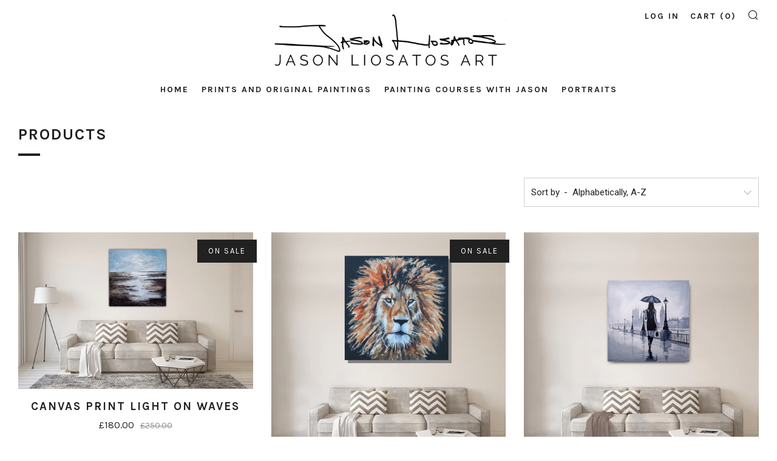

--- FILE ---
content_type: text/html; charset=utf-8
request_url: https://jasonliosatosart.com/collections/all?page=2
body_size: 18332
content:
<!doctype html>
<!--[if IE 8]><html class="no-js lt-ie9" lang="en"> <![endif]-->
<!--[if IE 9 ]><html class="ie9 no-js"> <![endif]-->
<!--[if (gt IE 9)|!(IE)]><!--> <html class="no-js"> <!--<![endif]-->
<head>
  	<meta charset="utf-8">
  	<meta http-equiv="X-UA-Compatible" content="IE=edge,chrome=1">
  	<meta name="viewport" content="width=device-width, initial-scale=1.0, height=device-height, minimum-scale=1.0, user-scalable=0">
  	<meta name="theme-color" content="#212121">
  	<link rel="canonical" href="https://jasonliosatosart.com/collections/all?page=2">

  	
	    <link rel="shortcut icon" href="//jasonliosatosart.com/cdn/shop/files/P8B8360_32x32.jpg?v=1613528707" type="image/png">
	

  	<!-- Title and description ================================================== -->
  	<title>
  	Products &ndash; Page 2 &ndash; Jason Liosatos Art
  	</title>
  	

  	<!-- /snippets/social-meta-tags.liquid -->


  <meta property="og:type" content="website">
  <meta property="og:title" content="Products">
  

<meta property="og:url" content="https://jasonliosatosart.com/collections/all?page=2">
<meta property="og:site_name" content="Jason Liosatos Art">




  <meta name="twitter:card" content="summary">




  	<!-- Google fonts ========================================== -->
	

	  	<link href="//fonts.googleapis.com/css?family=Roboto:400,700" rel="stylesheet" type="text/css" media="all" />
	
	

	  	<link href="//fonts.googleapis.com/css?family=Karla:700" rel="stylesheet" type="text/css" media="all" />
	
	

	  	<link href="//fonts.googleapis.com/css?family=Karla:400" rel="stylesheet" type="text/css" media="all" />
	

  	<!-- CSS ================================================== -->
	<link href="//jasonliosatosart.com/cdn/shop/t/3/assets/main.scss.css?v=27516802196956573691738006441" rel="stylesheet" type="text/css" media="all" />

  	<!-- JS ================================================== -->
  	<script src="//ajax.googleapis.com/ajax/libs/jquery/1.12.4/jquery.min.js" type="text/javascript"></script>
  	<script src="//jasonliosatosart.com/cdn/shop/t/3/assets/plugins-top.js?v=98918116948285862201502111423" type="text/javascript"></script>

  	
  	<script type="text/javascript">
		theme = {};
		theme.t = {};
		theme.map = {};
		theme.cart_ajax = true;
	</script>

	<!-- Header hook for plugins ================================================== -->
  	<script>window.performance && window.performance.mark && window.performance.mark('shopify.content_for_header.start');</script><meta id="shopify-digital-wallet" name="shopify-digital-wallet" content="/22218751/digital_wallets/dialog">
<meta name="shopify-checkout-api-token" content="a592775834ffc2178f964ca6acadfdee">
<meta id="in-context-paypal-metadata" data-shop-id="22218751" data-venmo-supported="false" data-environment="production" data-locale="en_US" data-paypal-v4="true" data-currency="GBP">
<link rel="alternate" type="application/atom+xml" title="Feed" href="/collections/all.atom" />
<link rel="prev" href="/collections/all?page=1">
<link rel="next" href="/collections/all?page=3">
<script async="async" src="/checkouts/internal/preloads.js?locale=en-GB"></script>
<link rel="preconnect" href="https://shop.app" crossorigin="anonymous">
<script async="async" src="https://shop.app/checkouts/internal/preloads.js?locale=en-GB&shop_id=22218751" crossorigin="anonymous"></script>
<script id="apple-pay-shop-capabilities" type="application/json">{"shopId":22218751,"countryCode":"GB","currencyCode":"GBP","merchantCapabilities":["supports3DS"],"merchantId":"gid:\/\/shopify\/Shop\/22218751","merchantName":"Jason Liosatos Art","requiredBillingContactFields":["postalAddress","email"],"requiredShippingContactFields":["postalAddress","email"],"shippingType":"shipping","supportedNetworks":["visa","maestro","masterCard","amex","discover","elo"],"total":{"type":"pending","label":"Jason Liosatos Art","amount":"1.00"},"shopifyPaymentsEnabled":true,"supportsSubscriptions":true}</script>
<script id="shopify-features" type="application/json">{"accessToken":"a592775834ffc2178f964ca6acadfdee","betas":["rich-media-storefront-analytics"],"domain":"jasonliosatosart.com","predictiveSearch":true,"shopId":22218751,"locale":"en"}</script>
<script>var Shopify = Shopify || {};
Shopify.shop = "jason-liosatos-art.myshopify.com";
Shopify.locale = "en";
Shopify.currency = {"active":"GBP","rate":"1.0"};
Shopify.country = "GB";
Shopify.theme = {"name":"Venue","id":182718474,"schema_name":"Venue","schema_version":"2.0.0","theme_store_id":836,"role":"main"};
Shopify.theme.handle = "null";
Shopify.theme.style = {"id":null,"handle":null};
Shopify.cdnHost = "jasonliosatosart.com/cdn";
Shopify.routes = Shopify.routes || {};
Shopify.routes.root = "/";</script>
<script type="module">!function(o){(o.Shopify=o.Shopify||{}).modules=!0}(window);</script>
<script>!function(o){function n(){var o=[];function n(){o.push(Array.prototype.slice.apply(arguments))}return n.q=o,n}var t=o.Shopify=o.Shopify||{};t.loadFeatures=n(),t.autoloadFeatures=n()}(window);</script>
<script>
  window.ShopifyPay = window.ShopifyPay || {};
  window.ShopifyPay.apiHost = "shop.app\/pay";
  window.ShopifyPay.redirectState = null;
</script>
<script id="shop-js-analytics" type="application/json">{"pageType":"collection"}</script>
<script defer="defer" async type="module" src="//jasonliosatosart.com/cdn/shopifycloud/shop-js/modules/v2/client.init-shop-cart-sync_BdyHc3Nr.en.esm.js"></script>
<script defer="defer" async type="module" src="//jasonliosatosart.com/cdn/shopifycloud/shop-js/modules/v2/chunk.common_Daul8nwZ.esm.js"></script>
<script type="module">
  await import("//jasonliosatosart.com/cdn/shopifycloud/shop-js/modules/v2/client.init-shop-cart-sync_BdyHc3Nr.en.esm.js");
await import("//jasonliosatosart.com/cdn/shopifycloud/shop-js/modules/v2/chunk.common_Daul8nwZ.esm.js");

  window.Shopify.SignInWithShop?.initShopCartSync?.({"fedCMEnabled":true,"windoidEnabled":true});

</script>
<script>
  window.Shopify = window.Shopify || {};
  if (!window.Shopify.featureAssets) window.Shopify.featureAssets = {};
  window.Shopify.featureAssets['shop-js'] = {"shop-cart-sync":["modules/v2/client.shop-cart-sync_QYOiDySF.en.esm.js","modules/v2/chunk.common_Daul8nwZ.esm.js"],"init-fed-cm":["modules/v2/client.init-fed-cm_DchLp9rc.en.esm.js","modules/v2/chunk.common_Daul8nwZ.esm.js"],"shop-button":["modules/v2/client.shop-button_OV7bAJc5.en.esm.js","modules/v2/chunk.common_Daul8nwZ.esm.js"],"init-windoid":["modules/v2/client.init-windoid_DwxFKQ8e.en.esm.js","modules/v2/chunk.common_Daul8nwZ.esm.js"],"shop-cash-offers":["modules/v2/client.shop-cash-offers_DWtL6Bq3.en.esm.js","modules/v2/chunk.common_Daul8nwZ.esm.js","modules/v2/chunk.modal_CQq8HTM6.esm.js"],"shop-toast-manager":["modules/v2/client.shop-toast-manager_CX9r1SjA.en.esm.js","modules/v2/chunk.common_Daul8nwZ.esm.js"],"init-shop-email-lookup-coordinator":["modules/v2/client.init-shop-email-lookup-coordinator_UhKnw74l.en.esm.js","modules/v2/chunk.common_Daul8nwZ.esm.js"],"pay-button":["modules/v2/client.pay-button_DzxNnLDY.en.esm.js","modules/v2/chunk.common_Daul8nwZ.esm.js"],"avatar":["modules/v2/client.avatar_BTnouDA3.en.esm.js"],"init-shop-cart-sync":["modules/v2/client.init-shop-cart-sync_BdyHc3Nr.en.esm.js","modules/v2/chunk.common_Daul8nwZ.esm.js"],"shop-login-button":["modules/v2/client.shop-login-button_D8B466_1.en.esm.js","modules/v2/chunk.common_Daul8nwZ.esm.js","modules/v2/chunk.modal_CQq8HTM6.esm.js"],"init-customer-accounts-sign-up":["modules/v2/client.init-customer-accounts-sign-up_C8fpPm4i.en.esm.js","modules/v2/client.shop-login-button_D8B466_1.en.esm.js","modules/v2/chunk.common_Daul8nwZ.esm.js","modules/v2/chunk.modal_CQq8HTM6.esm.js"],"init-shop-for-new-customer-accounts":["modules/v2/client.init-shop-for-new-customer-accounts_CVTO0Ztu.en.esm.js","modules/v2/client.shop-login-button_D8B466_1.en.esm.js","modules/v2/chunk.common_Daul8nwZ.esm.js","modules/v2/chunk.modal_CQq8HTM6.esm.js"],"init-customer-accounts":["modules/v2/client.init-customer-accounts_dRgKMfrE.en.esm.js","modules/v2/client.shop-login-button_D8B466_1.en.esm.js","modules/v2/chunk.common_Daul8nwZ.esm.js","modules/v2/chunk.modal_CQq8HTM6.esm.js"],"shop-follow-button":["modules/v2/client.shop-follow-button_CkZpjEct.en.esm.js","modules/v2/chunk.common_Daul8nwZ.esm.js","modules/v2/chunk.modal_CQq8HTM6.esm.js"],"lead-capture":["modules/v2/client.lead-capture_BntHBhfp.en.esm.js","modules/v2/chunk.common_Daul8nwZ.esm.js","modules/v2/chunk.modal_CQq8HTM6.esm.js"],"checkout-modal":["modules/v2/client.checkout-modal_CfxcYbTm.en.esm.js","modules/v2/chunk.common_Daul8nwZ.esm.js","modules/v2/chunk.modal_CQq8HTM6.esm.js"],"shop-login":["modules/v2/client.shop-login_Da4GZ2H6.en.esm.js","modules/v2/chunk.common_Daul8nwZ.esm.js","modules/v2/chunk.modal_CQq8HTM6.esm.js"],"payment-terms":["modules/v2/client.payment-terms_MV4M3zvL.en.esm.js","modules/v2/chunk.common_Daul8nwZ.esm.js","modules/v2/chunk.modal_CQq8HTM6.esm.js"]};
</script>
<script>(function() {
  var isLoaded = false;
  function asyncLoad() {
    if (isLoaded) return;
    isLoaded = true;
    var urls = ["https:\/\/ecommerce-editor-connector.live.gelato.tech\/ecommerce-editor\/v1\/shopify.esm.js?c=7d856cfd-2cb3-4574-8dcb-cd9a9bcf5036\u0026s=1a88de3e-b56b-4909-b9c0-95582c7411a2\u0026shop=jason-liosatos-art.myshopify.com"];
    for (var i = 0; i < urls.length; i++) {
      var s = document.createElement('script');
      s.type = 'text/javascript';
      s.async = true;
      s.src = urls[i];
      var x = document.getElementsByTagName('script')[0];
      x.parentNode.insertBefore(s, x);
    }
  };
  if(window.attachEvent) {
    window.attachEvent('onload', asyncLoad);
  } else {
    window.addEventListener('load', asyncLoad, false);
  }
})();</script>
<script id="__st">var __st={"a":22218751,"offset":0,"reqid":"175f8aa3-99fd-4319-99c6-28fc344769b7-1769023631","pageurl":"jasonliosatosart.com\/collections\/all?page=2","u":"d9befb0bf7bd","p":"collection"};</script>
<script>window.ShopifyPaypalV4VisibilityTracking = true;</script>
<script id="captcha-bootstrap">!function(){'use strict';const t='contact',e='account',n='new_comment',o=[[t,t],['blogs',n],['comments',n],[t,'customer']],c=[[e,'customer_login'],[e,'guest_login'],[e,'recover_customer_password'],[e,'create_customer']],r=t=>t.map((([t,e])=>`form[action*='/${t}']:not([data-nocaptcha='true']) input[name='form_type'][value='${e}']`)).join(','),a=t=>()=>t?[...document.querySelectorAll(t)].map((t=>t.form)):[];function s(){const t=[...o],e=r(t);return a(e)}const i='password',u='form_key',d=['recaptcha-v3-token','g-recaptcha-response','h-captcha-response',i],f=()=>{try{return window.sessionStorage}catch{return}},m='__shopify_v',_=t=>t.elements[u];function p(t,e,n=!1){try{const o=window.sessionStorage,c=JSON.parse(o.getItem(e)),{data:r}=function(t){const{data:e,action:n}=t;return t[m]||n?{data:e,action:n}:{data:t,action:n}}(c);for(const[e,n]of Object.entries(r))t.elements[e]&&(t.elements[e].value=n);n&&o.removeItem(e)}catch(o){console.error('form repopulation failed',{error:o})}}const l='form_type',E='cptcha';function T(t){t.dataset[E]=!0}const w=window,h=w.document,L='Shopify',v='ce_forms',y='captcha';let A=!1;((t,e)=>{const n=(g='f06e6c50-85a8-45c8-87d0-21a2b65856fe',I='https://cdn.shopify.com/shopifycloud/storefront-forms-hcaptcha/ce_storefront_forms_captcha_hcaptcha.v1.5.2.iife.js',D={infoText:'Protected by hCaptcha',privacyText:'Privacy',termsText:'Terms'},(t,e,n)=>{const o=w[L][v],c=o.bindForm;if(c)return c(t,g,e,D).then(n);var r;o.q.push([[t,g,e,D],n]),r=I,A||(h.body.append(Object.assign(h.createElement('script'),{id:'captcha-provider',async:!0,src:r})),A=!0)});var g,I,D;w[L]=w[L]||{},w[L][v]=w[L][v]||{},w[L][v].q=[],w[L][y]=w[L][y]||{},w[L][y].protect=function(t,e){n(t,void 0,e),T(t)},Object.freeze(w[L][y]),function(t,e,n,w,h,L){const[v,y,A,g]=function(t,e,n){const i=e?o:[],u=t?c:[],d=[...i,...u],f=r(d),m=r(i),_=r(d.filter((([t,e])=>n.includes(e))));return[a(f),a(m),a(_),s()]}(w,h,L),I=t=>{const e=t.target;return e instanceof HTMLFormElement?e:e&&e.form},D=t=>v().includes(t);t.addEventListener('submit',(t=>{const e=I(t);if(!e)return;const n=D(e)&&!e.dataset.hcaptchaBound&&!e.dataset.recaptchaBound,o=_(e),c=g().includes(e)&&(!o||!o.value);(n||c)&&t.preventDefault(),c&&!n&&(function(t){try{if(!f())return;!function(t){const e=f();if(!e)return;const n=_(t);if(!n)return;const o=n.value;o&&e.removeItem(o)}(t);const e=Array.from(Array(32),(()=>Math.random().toString(36)[2])).join('');!function(t,e){_(t)||t.append(Object.assign(document.createElement('input'),{type:'hidden',name:u})),t.elements[u].value=e}(t,e),function(t,e){const n=f();if(!n)return;const o=[...t.querySelectorAll(`input[type='${i}']`)].map((({name:t})=>t)),c=[...d,...o],r={};for(const[a,s]of new FormData(t).entries())c.includes(a)||(r[a]=s);n.setItem(e,JSON.stringify({[m]:1,action:t.action,data:r}))}(t,e)}catch(e){console.error('failed to persist form',e)}}(e),e.submit())}));const S=(t,e)=>{t&&!t.dataset[E]&&(n(t,e.some((e=>e===t))),T(t))};for(const o of['focusin','change'])t.addEventListener(o,(t=>{const e=I(t);D(e)&&S(e,y())}));const B=e.get('form_key'),M=e.get(l),P=B&&M;t.addEventListener('DOMContentLoaded',(()=>{const t=y();if(P)for(const e of t)e.elements[l].value===M&&p(e,B);[...new Set([...A(),...v().filter((t=>'true'===t.dataset.shopifyCaptcha))])].forEach((e=>S(e,t)))}))}(h,new URLSearchParams(w.location.search),n,t,e,['guest_login'])})(!0,!0)}();</script>
<script integrity="sha256-4kQ18oKyAcykRKYeNunJcIwy7WH5gtpwJnB7kiuLZ1E=" data-source-attribution="shopify.loadfeatures" defer="defer" src="//jasonliosatosart.com/cdn/shopifycloud/storefront/assets/storefront/load_feature-a0a9edcb.js" crossorigin="anonymous"></script>
<script crossorigin="anonymous" defer="defer" src="//jasonliosatosart.com/cdn/shopifycloud/storefront/assets/shopify_pay/storefront-65b4c6d7.js?v=20250812"></script>
<script data-source-attribution="shopify.dynamic_checkout.dynamic.init">var Shopify=Shopify||{};Shopify.PaymentButton=Shopify.PaymentButton||{isStorefrontPortableWallets:!0,init:function(){window.Shopify.PaymentButton.init=function(){};var t=document.createElement("script");t.src="https://jasonliosatosart.com/cdn/shopifycloud/portable-wallets/latest/portable-wallets.en.js",t.type="module",document.head.appendChild(t)}};
</script>
<script data-source-attribution="shopify.dynamic_checkout.buyer_consent">
  function portableWalletsHideBuyerConsent(e){var t=document.getElementById("shopify-buyer-consent"),n=document.getElementById("shopify-subscription-policy-button");t&&n&&(t.classList.add("hidden"),t.setAttribute("aria-hidden","true"),n.removeEventListener("click",e))}function portableWalletsShowBuyerConsent(e){var t=document.getElementById("shopify-buyer-consent"),n=document.getElementById("shopify-subscription-policy-button");t&&n&&(t.classList.remove("hidden"),t.removeAttribute("aria-hidden"),n.addEventListener("click",e))}window.Shopify?.PaymentButton&&(window.Shopify.PaymentButton.hideBuyerConsent=portableWalletsHideBuyerConsent,window.Shopify.PaymentButton.showBuyerConsent=portableWalletsShowBuyerConsent);
</script>
<script data-source-attribution="shopify.dynamic_checkout.cart.bootstrap">document.addEventListener("DOMContentLoaded",(function(){function t(){return document.querySelector("shopify-accelerated-checkout-cart, shopify-accelerated-checkout")}if(t())Shopify.PaymentButton.init();else{new MutationObserver((function(e,n){t()&&(Shopify.PaymentButton.init(),n.disconnect())})).observe(document.body,{childList:!0,subtree:!0})}}));
</script>
<link id="shopify-accelerated-checkout-styles" rel="stylesheet" media="screen" href="https://jasonliosatosart.com/cdn/shopifycloud/portable-wallets/latest/accelerated-checkout-backwards-compat.css" crossorigin="anonymous">
<style id="shopify-accelerated-checkout-cart">
        #shopify-buyer-consent {
  margin-top: 1em;
  display: inline-block;
  width: 100%;
}

#shopify-buyer-consent.hidden {
  display: none;
}

#shopify-subscription-policy-button {
  background: none;
  border: none;
  padding: 0;
  text-decoration: underline;
  font-size: inherit;
  cursor: pointer;
}

#shopify-subscription-policy-button::before {
  box-shadow: none;
}

      </style>

<script>window.performance && window.performance.mark && window.performance.mark('shopify.content_for_header.end');</script>
<link href="https://monorail-edge.shopifysvc.com" rel="dns-prefetch">
<script>(function(){if ("sendBeacon" in navigator && "performance" in window) {try {var session_token_from_headers = performance.getEntriesByType('navigation')[0].serverTiming.find(x => x.name == '_s').description;} catch {var session_token_from_headers = undefined;}var session_cookie_matches = document.cookie.match(/_shopify_s=([^;]*)/);var session_token_from_cookie = session_cookie_matches && session_cookie_matches.length === 2 ? session_cookie_matches[1] : "";var session_token = session_token_from_headers || session_token_from_cookie || "";function handle_abandonment_event(e) {var entries = performance.getEntries().filter(function(entry) {return /monorail-edge.shopifysvc.com/.test(entry.name);});if (!window.abandonment_tracked && entries.length === 0) {window.abandonment_tracked = true;var currentMs = Date.now();var navigation_start = performance.timing.navigationStart;var payload = {shop_id: 22218751,url: window.location.href,navigation_start,duration: currentMs - navigation_start,session_token,page_type: "collection"};window.navigator.sendBeacon("https://monorail-edge.shopifysvc.com/v1/produce", JSON.stringify({schema_id: "online_store_buyer_site_abandonment/1.1",payload: payload,metadata: {event_created_at_ms: currentMs,event_sent_at_ms: currentMs}}));}}window.addEventListener('pagehide', handle_abandonment_event);}}());</script>
<script id="web-pixels-manager-setup">(function e(e,d,r,n,o){if(void 0===o&&(o={}),!Boolean(null===(a=null===(i=window.Shopify)||void 0===i?void 0:i.analytics)||void 0===a?void 0:a.replayQueue)){var i,a;window.Shopify=window.Shopify||{};var t=window.Shopify;t.analytics=t.analytics||{};var s=t.analytics;s.replayQueue=[],s.publish=function(e,d,r){return s.replayQueue.push([e,d,r]),!0};try{self.performance.mark("wpm:start")}catch(e){}var l=function(){var e={modern:/Edge?\/(1{2}[4-9]|1[2-9]\d|[2-9]\d{2}|\d{4,})\.\d+(\.\d+|)|Firefox\/(1{2}[4-9]|1[2-9]\d|[2-9]\d{2}|\d{4,})\.\d+(\.\d+|)|Chrom(ium|e)\/(9{2}|\d{3,})\.\d+(\.\d+|)|(Maci|X1{2}).+ Version\/(15\.\d+|(1[6-9]|[2-9]\d|\d{3,})\.\d+)([,.]\d+|)( \(\w+\)|)( Mobile\/\w+|) Safari\/|Chrome.+OPR\/(9{2}|\d{3,})\.\d+\.\d+|(CPU[ +]OS|iPhone[ +]OS|CPU[ +]iPhone|CPU IPhone OS|CPU iPad OS)[ +]+(15[._]\d+|(1[6-9]|[2-9]\d|\d{3,})[._]\d+)([._]\d+|)|Android:?[ /-](13[3-9]|1[4-9]\d|[2-9]\d{2}|\d{4,})(\.\d+|)(\.\d+|)|Android.+Firefox\/(13[5-9]|1[4-9]\d|[2-9]\d{2}|\d{4,})\.\d+(\.\d+|)|Android.+Chrom(ium|e)\/(13[3-9]|1[4-9]\d|[2-9]\d{2}|\d{4,})\.\d+(\.\d+|)|SamsungBrowser\/([2-9]\d|\d{3,})\.\d+/,legacy:/Edge?\/(1[6-9]|[2-9]\d|\d{3,})\.\d+(\.\d+|)|Firefox\/(5[4-9]|[6-9]\d|\d{3,})\.\d+(\.\d+|)|Chrom(ium|e)\/(5[1-9]|[6-9]\d|\d{3,})\.\d+(\.\d+|)([\d.]+$|.*Safari\/(?![\d.]+ Edge\/[\d.]+$))|(Maci|X1{2}).+ Version\/(10\.\d+|(1[1-9]|[2-9]\d|\d{3,})\.\d+)([,.]\d+|)( \(\w+\)|)( Mobile\/\w+|) Safari\/|Chrome.+OPR\/(3[89]|[4-9]\d|\d{3,})\.\d+\.\d+|(CPU[ +]OS|iPhone[ +]OS|CPU[ +]iPhone|CPU IPhone OS|CPU iPad OS)[ +]+(10[._]\d+|(1[1-9]|[2-9]\d|\d{3,})[._]\d+)([._]\d+|)|Android:?[ /-](13[3-9]|1[4-9]\d|[2-9]\d{2}|\d{4,})(\.\d+|)(\.\d+|)|Mobile Safari.+OPR\/([89]\d|\d{3,})\.\d+\.\d+|Android.+Firefox\/(13[5-9]|1[4-9]\d|[2-9]\d{2}|\d{4,})\.\d+(\.\d+|)|Android.+Chrom(ium|e)\/(13[3-9]|1[4-9]\d|[2-9]\d{2}|\d{4,})\.\d+(\.\d+|)|Android.+(UC? ?Browser|UCWEB|U3)[ /]?(15\.([5-9]|\d{2,})|(1[6-9]|[2-9]\d|\d{3,})\.\d+)\.\d+|SamsungBrowser\/(5\.\d+|([6-9]|\d{2,})\.\d+)|Android.+MQ{2}Browser\/(14(\.(9|\d{2,})|)|(1[5-9]|[2-9]\d|\d{3,})(\.\d+|))(\.\d+|)|K[Aa][Ii]OS\/(3\.\d+|([4-9]|\d{2,})\.\d+)(\.\d+|)/},d=e.modern,r=e.legacy,n=navigator.userAgent;return n.match(d)?"modern":n.match(r)?"legacy":"unknown"}(),u="modern"===l?"modern":"legacy",c=(null!=n?n:{modern:"",legacy:""})[u],f=function(e){return[e.baseUrl,"/wpm","/b",e.hashVersion,"modern"===e.buildTarget?"m":"l",".js"].join("")}({baseUrl:d,hashVersion:r,buildTarget:u}),m=function(e){var d=e.version,r=e.bundleTarget,n=e.surface,o=e.pageUrl,i=e.monorailEndpoint;return{emit:function(e){var a=e.status,t=e.errorMsg,s=(new Date).getTime(),l=JSON.stringify({metadata:{event_sent_at_ms:s},events:[{schema_id:"web_pixels_manager_load/3.1",payload:{version:d,bundle_target:r,page_url:o,status:a,surface:n,error_msg:t},metadata:{event_created_at_ms:s}}]});if(!i)return console&&console.warn&&console.warn("[Web Pixels Manager] No Monorail endpoint provided, skipping logging."),!1;try{return self.navigator.sendBeacon.bind(self.navigator)(i,l)}catch(e){}var u=new XMLHttpRequest;try{return u.open("POST",i,!0),u.setRequestHeader("Content-Type","text/plain"),u.send(l),!0}catch(e){return console&&console.warn&&console.warn("[Web Pixels Manager] Got an unhandled error while logging to Monorail."),!1}}}}({version:r,bundleTarget:l,surface:e.surface,pageUrl:self.location.href,monorailEndpoint:e.monorailEndpoint});try{o.browserTarget=l,function(e){var d=e.src,r=e.async,n=void 0===r||r,o=e.onload,i=e.onerror,a=e.sri,t=e.scriptDataAttributes,s=void 0===t?{}:t,l=document.createElement("script"),u=document.querySelector("head"),c=document.querySelector("body");if(l.async=n,l.src=d,a&&(l.integrity=a,l.crossOrigin="anonymous"),s)for(var f in s)if(Object.prototype.hasOwnProperty.call(s,f))try{l.dataset[f]=s[f]}catch(e){}if(o&&l.addEventListener("load",o),i&&l.addEventListener("error",i),u)u.appendChild(l);else{if(!c)throw new Error("Did not find a head or body element to append the script");c.appendChild(l)}}({src:f,async:!0,onload:function(){if(!function(){var e,d;return Boolean(null===(d=null===(e=window.Shopify)||void 0===e?void 0:e.analytics)||void 0===d?void 0:d.initialized)}()){var d=window.webPixelsManager.init(e)||void 0;if(d){var r=window.Shopify.analytics;r.replayQueue.forEach((function(e){var r=e[0],n=e[1],o=e[2];d.publishCustomEvent(r,n,o)})),r.replayQueue=[],r.publish=d.publishCustomEvent,r.visitor=d.visitor,r.initialized=!0}}},onerror:function(){return m.emit({status:"failed",errorMsg:"".concat(f," has failed to load")})},sri:function(e){var d=/^sha384-[A-Za-z0-9+/=]+$/;return"string"==typeof e&&d.test(e)}(c)?c:"",scriptDataAttributes:o}),m.emit({status:"loading"})}catch(e){m.emit({status:"failed",errorMsg:(null==e?void 0:e.message)||"Unknown error"})}}})({shopId: 22218751,storefrontBaseUrl: "https://jasonliosatosart.com",extensionsBaseUrl: "https://extensions.shopifycdn.com/cdn/shopifycloud/web-pixels-manager",monorailEndpoint: "https://monorail-edge.shopifysvc.com/unstable/produce_batch",surface: "storefront-renderer",enabledBetaFlags: ["2dca8a86"],webPixelsConfigList: [{"id":"shopify-app-pixel","configuration":"{}","eventPayloadVersion":"v1","runtimeContext":"STRICT","scriptVersion":"0450","apiClientId":"shopify-pixel","type":"APP","privacyPurposes":["ANALYTICS","MARKETING"]},{"id":"shopify-custom-pixel","eventPayloadVersion":"v1","runtimeContext":"LAX","scriptVersion":"0450","apiClientId":"shopify-pixel","type":"CUSTOM","privacyPurposes":["ANALYTICS","MARKETING"]}],isMerchantRequest: false,initData: {"shop":{"name":"Jason Liosatos Art","paymentSettings":{"currencyCode":"GBP"},"myshopifyDomain":"jason-liosatos-art.myshopify.com","countryCode":"GB","storefrontUrl":"https:\/\/jasonliosatosart.com"},"customer":null,"cart":null,"checkout":null,"productVariants":[],"purchasingCompany":null},},"https://jasonliosatosart.com/cdn","fcfee988w5aeb613cpc8e4bc33m6693e112",{"modern":"","legacy":""},{"shopId":"22218751","storefrontBaseUrl":"https:\/\/jasonliosatosart.com","extensionBaseUrl":"https:\/\/extensions.shopifycdn.com\/cdn\/shopifycloud\/web-pixels-manager","surface":"storefront-renderer","enabledBetaFlags":"[\"2dca8a86\"]","isMerchantRequest":"false","hashVersion":"fcfee988w5aeb613cpc8e4bc33m6693e112","publish":"custom","events":"[[\"page_viewed\",{}],[\"collection_viewed\",{\"collection\":{\"id\":\"\",\"title\":\"Products\",\"productVariants\":[{\"price\":{\"amount\":180.0,\"currencyCode\":\"GBP\"},\"product\":{\"title\":\"Canvas Print Light on Waves\",\"vendor\":\"Jason Liosatos Art\",\"id\":\"4379924856905\",\"untranslatedTitle\":\"Canvas Print Light on Waves\",\"url\":\"\/products\/sky-and-rocks\",\"type\":\"Stretched canvas\"},\"id\":\"31233032880201\",\"image\":{\"src\":\"\/\/jasonliosatosart.com\/cdn\/shop\/products\/Sky_and_Rocks_Sofa.png?v=1579536953\"},\"sku\":\"\",\"title\":\"Small (50x50cms\/19.5\\\")\",\"untranslatedTitle\":\"Small (50x50cms\/19.5\\\")\"},{\"price\":{\"amount\":180.0,\"currencyCode\":\"GBP\"},\"product\":{\"title\":\"Canvas Print Lion Power\",\"vendor\":\"Jason Liosatos Art\",\"id\":\"6699370283081\",\"untranslatedTitle\":\"Canvas Print Lion Power\",\"url\":\"\/products\/lion-power-print\",\"type\":\"\"},\"id\":\"39742654939209\",\"image\":{\"src\":\"\/\/jasonliosatosart.com\/cdn\/shop\/products\/LionvalScreenshot_22_96ff5d06-0bc8-4c53-8234-7a097abedd46.png?v=1646836298\"},\"sku\":\"\",\"title\":\"Small 50cm x 50cm\",\"untranslatedTitle\":\"Small 50cm x 50cm\"},{\"price\":{\"amount\":250.0,\"currencyCode\":\"GBP\"},\"product\":{\"title\":\"Canvas Print London Girl\",\"vendor\":\"Jason Liosatos Art\",\"id\":\"1518349058083\",\"untranslatedTitle\":\"Canvas Print London Girl\",\"url\":\"\/products\/london-girl\",\"type\":\"Stretched canvas\"},\"id\":\"13746087624739\",\"image\":{\"src\":\"\/\/jasonliosatosart.com\/cdn\/shop\/products\/london.jpg?v=1549024944\"},\"sku\":\"250.00\",\"title\":\"Small (50x50cms\/19.5\\\")\",\"untranslatedTitle\":\"Small (50x50cms\/19.5\\\")\"},{\"price\":{\"amount\":180.0,\"currencyCode\":\"GBP\"},\"product\":{\"title\":\"Canvas Print Marilyn\",\"vendor\":\"Jason Liosatos Art\",\"id\":\"6895160524873\",\"untranslatedTitle\":\"Canvas Print Marilyn\",\"url\":\"\/products\/marilyn-2\",\"type\":\"\"},\"id\":\"40494113816649\",\"image\":{\"src\":\"\/\/jasonliosatosart.com\/cdn\/shop\/products\/Screenshot_198.png?v=1677021641\"},\"sku\":\"\",\"title\":\"Small 50 x 50cms\",\"untranslatedTitle\":\"Small 50 x 50cms\"},{\"price\":{\"amount\":250.0,\"currencyCode\":\"GBP\"},\"product\":{\"title\":\"Canvas Print Mona Lisa\",\"vendor\":\"Jason Liosatos Art\",\"id\":\"6895144501321\",\"untranslatedTitle\":\"Canvas Print Mona Lisa\",\"url\":\"\/products\/mona-lisa\",\"type\":\"\"},\"id\":\"40494090944585\",\"image\":{\"src\":\"\/\/jasonliosatosart.com\/cdn\/shop\/products\/Screenshot_194.png?v=1677017865\"},\"sku\":\"\",\"title\":\"Medium 50 x 70cms\",\"untranslatedTitle\":\"Medium 50 x 70cms\"},{\"price\":{\"amount\":250.0,\"currencyCode\":\"GBP\"},\"product\":{\"title\":\"Canvas Print New Adventures\",\"vendor\":\"Jason Liosatos Art\",\"id\":\"6895143911497\",\"untranslatedTitle\":\"Canvas Print New Adventures\",\"url\":\"\/products\/new-adventures\",\"type\":\"\"},\"id\":\"40494087307337\",\"image\":{\"src\":\"\/\/jasonliosatosart.com\/cdn\/shop\/products\/Screenshot_192.png?v=1677016831\"},\"sku\":\"\",\"title\":\"Medium 50 x 70cms\",\"untranslatedTitle\":\"Medium 50 x 70cms\"},{\"price\":{\"amount\":250.0,\"currencyCode\":\"GBP\"},\"product\":{\"title\":\"Canvas Print New Beginnings\",\"vendor\":\"Jason Liosatos Art\",\"id\":\"7059038863433\",\"untranslatedTitle\":\"Canvas Print New Beginnings\",\"url\":\"\/products\/london-girl-1\",\"type\":\"Photo Prints\"},\"id\":\"42118373113929\",\"image\":{\"src\":\"\/\/jasonliosatosart.com\/cdn\/shop\/files\/A20-Copy.jpg?v=1740940204\"},\"sku\":\"\",\"title\":\"50 x 50cms\",\"untranslatedTitle\":\"50 x 50cms\"},{\"price\":{\"amount\":90.0,\"currencyCode\":\"GBP\"},\"product\":{\"title\":\"Canvas Print New Dawn\",\"vendor\":\"Jason Liosatos Art\",\"id\":\"6895150071881\",\"untranslatedTitle\":\"Canvas Print New Dawn\",\"url\":\"\/products\/new-dawn\",\"type\":\"\"},\"id\":\"40494099300425\",\"image\":{\"src\":\"\/\/jasonliosatosart.com\/cdn\/shop\/products\/webstormynewScreenshot_8.png?v=1677019002\"},\"sku\":\"\",\"title\":\"Small 50 x 50cms\",\"untranslatedTitle\":\"Small 50 x 50cms\"},{\"price\":{\"amount\":180.0,\"currencyCode\":\"GBP\"},\"product\":{\"title\":\"Canvas Print New Horizons\",\"vendor\":\"Jason Liosatos Art\",\"id\":\"6780964667465\",\"untranslatedTitle\":\"Canvas Print New Horizons\",\"url\":\"\/products\/copy-of-london-reflections\",\"type\":\"Stretched canvas\"},\"id\":\"40037353652297\",\"image\":{\"src\":\"\/\/jasonliosatosart.com\/cdn\/shop\/products\/Screenshot_70_193f565f-7a87-44a6-80ae-9348199126b1.png?v=1668792894\"},\"sku\":\"\",\"title\":\"Small (50x50cms\/19.5\\\")\",\"untranslatedTitle\":\"Small (50x50cms\/19.5\\\")\"},{\"price\":{\"amount\":180.0,\"currencyCode\":\"GBP\"},\"product\":{\"title\":\"Canvas Print Poppy\",\"vendor\":\"Jason Liosatos Art\",\"id\":\"519645495306\",\"untranslatedTitle\":\"Canvas Print Poppy\",\"url\":\"\/products\/poppy-canvas\",\"type\":\"Stretched canvas\"},\"id\":\"2510044364810\",\"image\":{\"src\":\"\/\/jasonliosatosart.com\/cdn\/shop\/products\/POPPY.jpg?v=1524477640\"},\"sku\":\"\",\"title\":\"Small (50x50cms\/19.5\\\")\",\"untranslatedTitle\":\"Small (50x50cms\/19.5\\\")\"},{\"price\":{\"amount\":180.0,\"currencyCode\":\"GBP\"},\"product\":{\"title\":\"Canvas Print Portals\",\"vendor\":\"Jason Liosatos Art\",\"id\":\"6894766424137\",\"untranslatedTitle\":\"Canvas Print Portals\",\"url\":\"\/products\/portals\",\"type\":\"\"},\"id\":\"40492672745545\",\"image\":{\"src\":\"\/\/jasonliosatosart.com\/cdn\/shop\/products\/Screenshot_69_e4ac7a8b-b7a5-4212-9aa9-19c427e22126.png?v=1676909403\"},\"sku\":\"\",\"title\":\"Small 50 x 50cms\",\"untranslatedTitle\":\"Small 50 x 50cms\"},{\"price\":{\"amount\":250.0,\"currencyCode\":\"GBP\"},\"product\":{\"title\":\"Canvas Print Power and Grace\",\"vendor\":\"Jason Liosatos Art\",\"id\":\"519731544074\",\"untranslatedTitle\":\"Canvas Print Power and Grace\",\"url\":\"\/products\/waves-of-inspiration-canvas\",\"type\":\"Stretched canvas\"},\"id\":\"2510886862858\",\"image\":{\"src\":\"\/\/jasonliosatosart.com\/cdn\/shop\/files\/POWERANDGRACE_c9804a4f-f5cd-488b-9afc-2b08e56e4061.jpg?v=1739549336\"},\"sku\":\"\",\"title\":\"Small 50 x 50cms\",\"untranslatedTitle\":\"Small 50 x 50cms\"},{\"price\":{\"amount\":350.0,\"currencyCode\":\"GBP\"},\"product\":{\"title\":\"Canvas Print Reflections and Ropes\",\"vendor\":\"Jason Liosatos Art\",\"id\":\"1534228168739\",\"untranslatedTitle\":\"Canvas Print Reflections and Ropes\",\"url\":\"\/products\/3-boats\",\"type\":\"Stretched canvas\"},\"id\":\"13896785330211\",\"image\":{\"src\":\"\/\/jasonliosatosart.com\/cdn\/shop\/products\/3-boats-new.jpg?v=1550152136\"},\"sku\":\"\",\"title\":\"Large (100x50cms\/39.5x19.5\\\"\",\"untranslatedTitle\":\"Large (100x50cms\/39.5x19.5\\\"\"},{\"price\":{\"amount\":180.0,\"currencyCode\":\"GBP\"},\"product\":{\"title\":\"Canvas Print Ropes and Reflections at Dartmouth Devon\",\"vendor\":\"Jason Liosatos Art\",\"id\":\"6768643113033\",\"untranslatedTitle\":\"Canvas Print Ropes and Reflections at Dartmouth Devon\",\"url\":\"\/products\/copy-of-free-spirit-1\",\"type\":\"Stretched canvas\"},\"id\":\"39985692049481\",\"image\":{\"src\":\"\/\/jasonliosatosart.com\/cdn\/shop\/products\/greyboatsofaScreenshot_8.png?v=1654629016\"},\"sku\":\"\",\"title\":\"Small (50x50cms\/19.5\\\")\",\"untranslatedTitle\":\"Small (50x50cms\/19.5\\\")\"},{\"price\":{\"amount\":180.0,\"currencyCode\":\"GBP\"},\"product\":{\"title\":\"Canvas Print Ropes and Reflections St Ives\",\"vendor\":\"Jason Liosatos Art\",\"id\":\"519705755658\",\"untranslatedTitle\":\"Canvas Print Ropes and Reflections St Ives\",\"url\":\"\/products\/bayards-cove-canvas\",\"type\":\"Stretched canvas\"},\"id\":\"2510712537098\",\"image\":{\"src\":\"\/\/jasonliosatosart.com\/cdn\/shop\/files\/A43.jpg?v=1739200116\"},\"sku\":\"\",\"title\":\"Small 50x50cms\",\"untranslatedTitle\":\"Small 50x50cms\"}]}}]]"});</script><script>
  window.ShopifyAnalytics = window.ShopifyAnalytics || {};
  window.ShopifyAnalytics.meta = window.ShopifyAnalytics.meta || {};
  window.ShopifyAnalytics.meta.currency = 'GBP';
  var meta = {"products":[{"id":4379924856905,"gid":"gid:\/\/shopify\/Product\/4379924856905","vendor":"Jason Liosatos Art","type":"Stretched canvas","handle":"sky-and-rocks","variants":[{"id":31233032880201,"price":18000,"name":"Canvas Print Light on Waves - Small (50x50cms\/19.5\")","public_title":"Small (50x50cms\/19.5\")","sku":""},{"id":31233032912969,"price":25000,"name":"Canvas Print Light on Waves - Medium (70x70cms\/27.5\")","public_title":"Medium (70x70cms\/27.5\")","sku":""},{"id":31233032945737,"price":35000,"name":"Canvas Print Light on Waves - Large (100x100cms\/39.5\")","public_title":"Large (100x100cms\/39.5\")","sku":""}],"remote":false},{"id":6699370283081,"gid":"gid:\/\/shopify\/Product\/6699370283081","vendor":"Jason Liosatos Art","type":"","handle":"lion-power-print","variants":[{"id":39742654939209,"price":18000,"name":"Canvas Print Lion Power - Small 50cm x 50cm","public_title":"Small 50cm x 50cm","sku":""},{"id":39742664179785,"price":25000,"name":"Canvas Print Lion Power - Medium 70cm x 70cm","public_title":"Medium 70cm x 70cm","sku":""},{"id":39742664212553,"price":35000,"name":"Canvas Print Lion Power - Large 100cm x 100cm","public_title":"Large 100cm x 100cm","sku":""}],"remote":false},{"id":1518349058083,"gid":"gid:\/\/shopify\/Product\/1518349058083","vendor":"Jason Liosatos Art","type":"Stretched canvas","handle":"london-girl","variants":[{"id":13746087624739,"price":25000,"name":"Canvas Print London Girl - Small (50x50cms\/19.5\")","public_title":"Small (50x50cms\/19.5\")","sku":"250.00"},{"id":13746087657507,"price":35000,"name":"Canvas Print London Girl - Medium (70x70cms\/27.5\")","public_title":"Medium (70x70cms\/27.5\")","sku":""},{"id":13746087690275,"price":45000,"name":"Canvas Print London Girl - Large (100x100cms\/39.5\"cm)","public_title":"Large (100x100cms\/39.5\"cm)","sku":""}],"remote":false},{"id":6895160524873,"gid":"gid:\/\/shopify\/Product\/6895160524873","vendor":"Jason Liosatos Art","type":"","handle":"marilyn-2","variants":[{"id":40494113816649,"price":18000,"name":"Canvas Print Marilyn - Small 50 x 50cms","public_title":"Small 50 x 50cms","sku":""},{"id":40494113849417,"price":25000,"name":"Canvas Print Marilyn - Medium 70 x 70cms","public_title":"Medium 70 x 70cms","sku":""},{"id":40494113882185,"price":35000,"name":"Canvas Print Marilyn - Large 100 x 100cms","public_title":"Large 100 x 100cms","sku":""}],"remote":false},{"id":6895144501321,"gid":"gid:\/\/shopify\/Product\/6895144501321","vendor":"Jason Liosatos Art","type":"","handle":"mona-lisa","variants":[{"id":40494090944585,"price":25000,"name":"Canvas Print Mona Lisa - Medium 50 x 70cms","public_title":"Medium 50 x 70cms","sku":""},{"id":40494090977353,"price":35000,"name":"Canvas Print Mona Lisa - Large 80 x 100cms","public_title":"Large 80 x 100cms","sku":""}],"remote":false},{"id":6895143911497,"gid":"gid:\/\/shopify\/Product\/6895143911497","vendor":"Jason Liosatos Art","type":"","handle":"new-adventures","variants":[{"id":40494087307337,"price":25000,"name":"Canvas Print New Adventures - Medium 50 x 70cms","public_title":"Medium 50 x 70cms","sku":""},{"id":40494087340105,"price":35000,"name":"Canvas Print New Adventures - Large 80 x 100cms","public_title":"Large 80 x 100cms","sku":""}],"remote":false},{"id":7059038863433,"gid":"gid:\/\/shopify\/Product\/7059038863433","vendor":"Jason Liosatos Art","type":"Photo Prints","handle":"london-girl-1","variants":[{"id":42118373113929,"price":25000,"name":"Canvas Print New Beginnings - 50 x 50cms","public_title":"50 x 50cms","sku":""},{"id":42118375702601,"price":35000,"name":"Canvas Print New Beginnings - 70 x 70cms","public_title":"70 x 70cms","sku":""},{"id":42118375833673,"price":45000,"name":"Canvas Print New Beginnings - 98 x 98cms","public_title":"98 x 98cms","sku":""}],"remote":false},{"id":6895150071881,"gid":"gid:\/\/shopify\/Product\/6895150071881","vendor":"Jason Liosatos Art","type":"","handle":"new-dawn","variants":[{"id":40494099300425,"price":9000,"name":"Canvas Print New Dawn - Small 50 x 50cms","public_title":"Small 50 x 50cms","sku":""},{"id":40494099333193,"price":12000,"name":"Canvas Print New Dawn - Medium 70 x 70cms","public_title":"Medium 70 x 70cms","sku":""},{"id":40494099365961,"price":15000,"name":"Canvas Print New Dawn - Large 100 x 100cms","public_title":"Large 100 x 100cms","sku":""}],"remote":false},{"id":6780964667465,"gid":"gid:\/\/shopify\/Product\/6780964667465","vendor":"Jason Liosatos Art","type":"Stretched canvas","handle":"copy-of-london-reflections","variants":[{"id":40037353652297,"price":18000,"name":"Canvas Print New Horizons - Small (50x50cms\/19.5\")","public_title":"Small (50x50cms\/19.5\")","sku":""},{"id":40037353685065,"price":25000,"name":"Canvas Print New Horizons - Medium (70x70cms\/27.5\")","public_title":"Medium (70x70cms\/27.5\")","sku":""},{"id":40037353717833,"price":35000,"name":"Canvas Print New Horizons - Large (100x100cms\/39.5\")","public_title":"Large (100x100cms\/39.5\")","sku":""}],"remote":false},{"id":519645495306,"gid":"gid:\/\/shopify\/Product\/519645495306","vendor":"Jason Liosatos Art","type":"Stretched canvas","handle":"poppy-canvas","variants":[{"id":2510044364810,"price":18000,"name":"Canvas Print Poppy - Small (50x50cms\/19.5\")","public_title":"Small (50x50cms\/19.5\")","sku":""},{"id":2510044397578,"price":25000,"name":"Canvas Print Poppy - Medium (70x70cms\/27.5\"","public_title":"Medium (70x70cms\/27.5\"","sku":""},{"id":2510044430346,"price":35000,"name":"Canvas Print Poppy - Large (100x100cms\/39.5\")","public_title":"Large (100x100cms\/39.5\")","sku":""}],"remote":false},{"id":6894766424137,"gid":"gid:\/\/shopify\/Product\/6894766424137","vendor":"Jason Liosatos Art","type":"","handle":"portals","variants":[{"id":40492672745545,"price":18000,"name":"Canvas Print Portals - Small 50 x 50cms","public_title":"Small 50 x 50cms","sku":""},{"id":40492672778313,"price":25000,"name":"Canvas Print Portals - Medium 70 x 70cms","public_title":"Medium 70 x 70cms","sku":""},{"id":40492672811081,"price":35000,"name":"Canvas Print Portals - 100 x 100cms","public_title":"100 x 100cms","sku":""}],"remote":false},{"id":519731544074,"gid":"gid:\/\/shopify\/Product\/519731544074","vendor":"Jason Liosatos Art","type":"Stretched canvas","handle":"waves-of-inspiration-canvas","variants":[{"id":2510886862858,"price":25000,"name":"Canvas Print Power and Grace - Small 50 x 50cms","public_title":"Small 50 x 50cms","sku":""},{"id":2510886895626,"price":35000,"name":"Canvas Print Power and Grace - Medium 70 x 70cms","public_title":"Medium 70 x 70cms","sku":""},{"id":42081384562761,"price":45000,"name":"Canvas Print Power and Grace - Large 100 x 100cms","public_title":"Large 100 x 100cms","sku":null}],"remote":false},{"id":1534228168739,"gid":"gid:\/\/shopify\/Product\/1534228168739","vendor":"Jason Liosatos Art","type":"Stretched canvas","handle":"3-boats","variants":[{"id":13896785330211,"price":35000,"name":"Canvas Print Reflections and Ropes - Large (100x50cms\/39.5x19.5\"","public_title":"Large (100x50cms\/39.5x19.5\"","sku":""}],"remote":false},{"id":6768643113033,"gid":"gid:\/\/shopify\/Product\/6768643113033","vendor":"Jason Liosatos Art","type":"Stretched canvas","handle":"copy-of-free-spirit-1","variants":[{"id":39985692049481,"price":18000,"name":"Canvas Print Ropes and Reflections at Dartmouth Devon - Small (50x50cms\/19.5\")","public_title":"Small (50x50cms\/19.5\")","sku":""},{"id":39985692082249,"price":25000,"name":"Canvas Print Ropes and Reflections at Dartmouth Devon - Medium (70x70cms\/27.5\")","public_title":"Medium (70x70cms\/27.5\")","sku":""},{"id":39985692115017,"price":35000,"name":"Canvas Print Ropes and Reflections at Dartmouth Devon - Large (100x100cms\/39.5\")","public_title":"Large (100x100cms\/39.5\")","sku":""}],"remote":false},{"id":519705755658,"gid":"gid:\/\/shopify\/Product\/519705755658","vendor":"Jason Liosatos Art","type":"Stretched canvas","handle":"bayards-cove-canvas","variants":[{"id":2510712537098,"price":18000,"name":"Canvas Print Ropes and Reflections St Ives - Small 50x50cms","public_title":"Small 50x50cms","sku":""},{"id":2510712569866,"price":25000,"name":"Canvas Print Ropes and Reflections St Ives - Medium 70 x 70cms","public_title":"Medium 70 x 70cms","sku":""},{"id":42066476302409,"price":35000,"name":"Canvas Print Ropes and Reflections St Ives - Large 100 X 100cms","public_title":"Large 100 X 100cms","sku":null}],"remote":false}],"page":{"pageType":"collection","requestId":"175f8aa3-99fd-4319-99c6-28fc344769b7-1769023631"}};
  for (var attr in meta) {
    window.ShopifyAnalytics.meta[attr] = meta[attr];
  }
</script>
<script class="analytics">
  (function () {
    var customDocumentWrite = function(content) {
      var jquery = null;

      if (window.jQuery) {
        jquery = window.jQuery;
      } else if (window.Checkout && window.Checkout.$) {
        jquery = window.Checkout.$;
      }

      if (jquery) {
        jquery('body').append(content);
      }
    };

    var hasLoggedConversion = function(token) {
      if (token) {
        return document.cookie.indexOf('loggedConversion=' + token) !== -1;
      }
      return false;
    }

    var setCookieIfConversion = function(token) {
      if (token) {
        var twoMonthsFromNow = new Date(Date.now());
        twoMonthsFromNow.setMonth(twoMonthsFromNow.getMonth() + 2);

        document.cookie = 'loggedConversion=' + token + '; expires=' + twoMonthsFromNow;
      }
    }

    var trekkie = window.ShopifyAnalytics.lib = window.trekkie = window.trekkie || [];
    if (trekkie.integrations) {
      return;
    }
    trekkie.methods = [
      'identify',
      'page',
      'ready',
      'track',
      'trackForm',
      'trackLink'
    ];
    trekkie.factory = function(method) {
      return function() {
        var args = Array.prototype.slice.call(arguments);
        args.unshift(method);
        trekkie.push(args);
        return trekkie;
      };
    };
    for (var i = 0; i < trekkie.methods.length; i++) {
      var key = trekkie.methods[i];
      trekkie[key] = trekkie.factory(key);
    }
    trekkie.load = function(config) {
      trekkie.config = config || {};
      trekkie.config.initialDocumentCookie = document.cookie;
      var first = document.getElementsByTagName('script')[0];
      var script = document.createElement('script');
      script.type = 'text/javascript';
      script.onerror = function(e) {
        var scriptFallback = document.createElement('script');
        scriptFallback.type = 'text/javascript';
        scriptFallback.onerror = function(error) {
                var Monorail = {
      produce: function produce(monorailDomain, schemaId, payload) {
        var currentMs = new Date().getTime();
        var event = {
          schema_id: schemaId,
          payload: payload,
          metadata: {
            event_created_at_ms: currentMs,
            event_sent_at_ms: currentMs
          }
        };
        return Monorail.sendRequest("https://" + monorailDomain + "/v1/produce", JSON.stringify(event));
      },
      sendRequest: function sendRequest(endpointUrl, payload) {
        // Try the sendBeacon API
        if (window && window.navigator && typeof window.navigator.sendBeacon === 'function' && typeof window.Blob === 'function' && !Monorail.isIos12()) {
          var blobData = new window.Blob([payload], {
            type: 'text/plain'
          });

          if (window.navigator.sendBeacon(endpointUrl, blobData)) {
            return true;
          } // sendBeacon was not successful

        } // XHR beacon

        var xhr = new XMLHttpRequest();

        try {
          xhr.open('POST', endpointUrl);
          xhr.setRequestHeader('Content-Type', 'text/plain');
          xhr.send(payload);
        } catch (e) {
          console.log(e);
        }

        return false;
      },
      isIos12: function isIos12() {
        return window.navigator.userAgent.lastIndexOf('iPhone; CPU iPhone OS 12_') !== -1 || window.navigator.userAgent.lastIndexOf('iPad; CPU OS 12_') !== -1;
      }
    };
    Monorail.produce('monorail-edge.shopifysvc.com',
      'trekkie_storefront_load_errors/1.1',
      {shop_id: 22218751,
      theme_id: 182718474,
      app_name: "storefront",
      context_url: window.location.href,
      source_url: "//jasonliosatosart.com/cdn/s/trekkie.storefront.cd680fe47e6c39ca5d5df5f0a32d569bc48c0f27.min.js"});

        };
        scriptFallback.async = true;
        scriptFallback.src = '//jasonliosatosart.com/cdn/s/trekkie.storefront.cd680fe47e6c39ca5d5df5f0a32d569bc48c0f27.min.js';
        first.parentNode.insertBefore(scriptFallback, first);
      };
      script.async = true;
      script.src = '//jasonliosatosart.com/cdn/s/trekkie.storefront.cd680fe47e6c39ca5d5df5f0a32d569bc48c0f27.min.js';
      first.parentNode.insertBefore(script, first);
    };
    trekkie.load(
      {"Trekkie":{"appName":"storefront","development":false,"defaultAttributes":{"shopId":22218751,"isMerchantRequest":null,"themeId":182718474,"themeCityHash":"5117814064341285265","contentLanguage":"en","currency":"GBP","eventMetadataId":"5cd9d260-26f5-4a5b-bfd2-6836550da4b2"},"isServerSideCookieWritingEnabled":true,"monorailRegion":"shop_domain","enabledBetaFlags":["65f19447"]},"Session Attribution":{},"S2S":{"facebookCapiEnabled":false,"source":"trekkie-storefront-renderer","apiClientId":580111}}
    );

    var loaded = false;
    trekkie.ready(function() {
      if (loaded) return;
      loaded = true;

      window.ShopifyAnalytics.lib = window.trekkie;

      var originalDocumentWrite = document.write;
      document.write = customDocumentWrite;
      try { window.ShopifyAnalytics.merchantGoogleAnalytics.call(this); } catch(error) {};
      document.write = originalDocumentWrite;

      window.ShopifyAnalytics.lib.page(null,{"pageType":"collection","requestId":"175f8aa3-99fd-4319-99c6-28fc344769b7-1769023631","shopifyEmitted":true});

      var match = window.location.pathname.match(/checkouts\/(.+)\/(thank_you|post_purchase)/)
      var token = match? match[1]: undefined;
      if (!hasLoggedConversion(token)) {
        setCookieIfConversion(token);
        window.ShopifyAnalytics.lib.track("Viewed Product Category",{"currency":"GBP","category":"Collection: all","collectionName":"all","nonInteraction":true},undefined,undefined,{"shopifyEmitted":true});
      }
    });


        var eventsListenerScript = document.createElement('script');
        eventsListenerScript.async = true;
        eventsListenerScript.src = "//jasonliosatosart.com/cdn/shopifycloud/storefront/assets/shop_events_listener-3da45d37.js";
        document.getElementsByTagName('head')[0].appendChild(eventsListenerScript);

})();</script>
<script
  defer
  src="https://jasonliosatosart.com/cdn/shopifycloud/perf-kit/shopify-perf-kit-3.0.4.min.js"
  data-application="storefront-renderer"
  data-shop-id="22218751"
  data-render-region="gcp-us-central1"
  data-page-type="collection"
  data-theme-instance-id="182718474"
  data-theme-name="Venue"
  data-theme-version="2.0.0"
  data-monorail-region="shop_domain"
  data-resource-timing-sampling-rate="10"
  data-shs="true"
  data-shs-beacon="true"
  data-shs-export-with-fetch="true"
  data-shs-logs-sample-rate="1"
  data-shs-beacon-endpoint="https://jasonliosatosart.com/api/collect"
></script>
</head>  

<body id="products" class="template-collection" >
	<script type="text/javascript">
		//loading class for animations
		document.body.className += ' ' + 'theme-loading';
	</script>

	<div id="shopify-section-mobile-drawer" class="shopify-section js-section__mobile-draw"><div class="mobile-draw mobile-draw--dark u-bg-accent js-menu-draw mfp-hide">
    <nav class="mobile-draw__nav mobile-nav">
        <ul class="mobile-nav__items o-list-bare">
            
                
                <!-- Special character fix -->
                
                
                <!-- End special character fix -->
                
                    <li class="mobile-nav__item">
                        <a href="/" class="mobile-nav__link">Home</a>
                    </li>
                
            
                
                <!-- Special character fix -->
                
                
                <!-- End special character fix -->
                
                    <li class="mobile-nav__item">
                        <a href="/" class="mobile-nav__link">Prints and Original Paintings</a>
                    </li>
                
            
                
                <!-- Special character fix -->
                
                
                <!-- End special character fix -->
                
                    <li class="mobile-nav__item">
                        <a href="/products/painting-seascapes-with-jason-liosatos" class="mobile-nav__link">Painting Courses with Jason</a>
                    </li>
                
            
                
                <!-- Special character fix -->
                
                
                <!-- End special character fix -->
                
                    <li class="mobile-nav__item">
                        <a href="/collections/portraits" class="mobile-nav__link">Portraits</a>
                    </li>
                
            
            
                
                    <li class="mobile-nav__item">
                        <a href="/account/login" class="mobile-nav__link">Log in</a>
                    </li>
                
            
        </ul>
    </nav>

    
        <div class="mobile-draw__search mobile-search">
            <form action="/search" method="get" class="mobile-search__form" role="search">
                <input type="hidden" name="type" value="product,article,page">
                <input type="search" name="q" class="mobile-search__input" value="" aria-label="Search our store..." placeholder="Search our store...">
                <button type="submit" class="mobile-search__submit">
                    <i class="icon icon--search" aria-hidden="true"></i>
                    <span class="icon-fallback__text">Search</span>
                </button>
            </form>
        </div>
    

    <div class="mobile-draw__footer mobile-footer">
        
            <div class="mobile-footer__contact">
                
                    <h4 class="mobile-footer__title">Contact</h4>
                
                
                    <p class="mobile-footer__text"><a href="tel:07956 723025" class="mobile-footer__text-link">07956 723025</a></p>
                    
                
                    <p class="mobile-footer__text"><a href="mailto:jasonliosatosart@gmail.com" class="mobile-footer__text-link">jasonliosatosart@gmail.com</a></p>
                
            </div>
        
        
            <ul class="mobile-footer__social-items o-list-bare">
                
                
                
                
                
                
                
                
                
                
                
            </ul>
        
    </div>
</div>

</div>
	<div id="shopify-section-header" class="shopify-section js-section__header"><style type="text/css">
    
    .header__logo {width: 400px}
    
    .announcement {
        background-color: #ffffff;
    }
    .announcement__text,
    .announcement__text.rte a {
        color: #ffffff;
    }
    .announcement__text.rte a {
        border-color: #ffffff;
    }
    
</style>


    

<header role="banner" id="top" class="header js-header header--center" data-section-id="header" data-section-type="header-section">
    
    

    <div class="header__logo u-flex u-flex--middle u-flex--center">
        
            <div class="header__logo-wrapper js-main-logo" itemscope itemtype="http://schema.org/Organization">
        
            
                <a href="/" itemprop="url" class="header__logo-link">
                    
                    <img src="//jasonliosatosart.com/cdn/shop/files/jason_sig_black_2_600x.png?v=1613526074" class="header__logo-img" alt="Jason Liosatos Art" itemprop="logo">
                </a>
            
        
            </div>
        
    </div>

    <div class="header-trigger header-trigger--left mobile-draw-trigger-icon u-flex u-flex--middle js-mobile-draw-icon">
        <a href="#" class="header-trigger__link js-mobile-draw-trigger icon-fallback">
            <i class="icon icon--menu" aria-hidden="true"></i>
            <span class="icon-fallback__text">Menu</span>
        </a>
    </div>
    <div class="header-trigger header-trigger--right cart-draw-trigger-icon u-flex u-flex--middle js-cart-draw-icon">
        <a href="/cart" class="header-trigger__link js-cart-trigger icon-fallback">
            <i class="icon icon--cart" aria-hidden="true"></i>
            <span class="icon-fallback__text">Cart</span>
        </a>
    </div>

    <div class="header-navs js-heaver-navs u-clearfix u-hidden@tab-down">
        
        <nav class="primary-nav header-navs__items js-primary-nav">
            <ul class="primary-nav__items">
                
                    
                    <!-- Special character fix -->
                    
                    
                    <!-- End special character fix -->
                    
                        <li class="primary-nav__item">
                            <a href="/" class="primary-nav__link">Home</a>
                        </li>
                    
                
                    
                    <!-- Special character fix -->
                    
                    
                    <!-- End special character fix -->
                    
                        <li class="primary-nav__item">
                            <a href="/" class="primary-nav__link">Prints and Original Paintings</a>
                        </li>
                    
                
                    
                    <!-- Special character fix -->
                    
                    
                    <!-- End special character fix -->
                    
                        <li class="primary-nav__item">
                            <a href="/products/painting-seascapes-with-jason-liosatos" class="primary-nav__link">Painting Courses with Jason</a>
                        </li>
                    
                
                    
                    <!-- Special character fix -->
                    
                    
                    <!-- End special character fix -->
                    
                        <li class="primary-nav__item">
                            <a href="/collections/portraits" class="primary-nav__link">Portraits</a>
                        </li>
                    
                
            </ul>
        </nav>

        <nav class="secondary-nav header-navs__items js-secondary-nav">
            <ul class="secondary-nav__items">

                
                    
                        <li class="secondary-nav__item">
                            <a href="/account/login" class="secondary-nav__link">Log in</a>
                        </li>
                    
                

                <li class="secondary-nav__item"> 
                    <a href="/cart" class="secondary-nav__link js-cart-trigger">Cart (<span id="CartCount">0</span>)</a>
                </li>
                
                
                    <li class="secondary-nav__item secondary-nav__item--search">
                        <a href="/search" class="secondary-nav__link secondary-nav__link--search icon-fallback js-search-trigger">
                            <i class="icon icon--search" aria-hidden="true"></i>
                            <span class="icon-fallback__text">Search</span>
                        </a>
                    </li>
                

            </ul>
        </nav>

    </div>
</header>

</div>

	<div class="main">
		<div id="shopify-section-collection-template" class="shopify-section js-section__collection">
<section class="section" data-section-id="collection-template" data-section-type="collection-template">

    <div class="collection">

        <div class="container">
            <div class="collection__header">
                
                <div class="collection__header-info">
                    <div class="section__title collection__header-info__title">
                        <h1 class="section__title-text collection__header-info__title-text">Products</h1>
                    </div>
                    
                </div>
            </div>

            

            <div class="collection-main" id="collection-main">

                <div class="collection-main__sort js-collection-sort" data-default-sort="title-ascending">
                    
                      
                    
                            <div class="o-layout o-layout--right">

                                
                                
                                
                                
                                
                                    <div class="o-layout__item u-1/1 u-1/2@tab u-1/3@desk">
                                        
                                        <div class="selector-wrapper">
                                            <label for="SortBy">Sort by</label>
                                            <select name="SortBy" id="SortBy">
                                                <option value="manual">Featured</option>
                                                <option value="best-selling">Best Selling</option>
                                                <option value="title-ascending">Alphabetically, A-Z</option>
                                                <option value="title-descending">Alphabetically, Z-A</option>
                                                <option value="price-ascending">Price, low to high</option>
                                                <option value="price-descending">Price, high to low</option>
                                                <option value="created-descending">Date, new to old</option>
                                                <option value="created-ascending">Date, old to new</option>
                                            </select>
                                        </div>

                                    </div>
                                
                            </div>
                    
                    
                    
                </div>
                
                <div class="collection-products">

                    
                    
                    

                            <div class="o-layout">
                                
                                    <div class="o-layout__item u-1/1 u-1/2@phab u-1/3@tab">
                                        
<a href="/collections/all/products/sky-and-rocks" class="product-link" title="Canvas Print Light on Waves">
    <div class="product product--center">
        
        <div class="product__media u-bg-grey">
            <div class="product__img-wrapper">
                <img src="//jasonliosatosart.com/cdn/shop/products/Sky_and_Rocks_Sofa_100x.png?v=1579536953" data-src="//jasonliosatosart.com/cdn/shop/products/Sky_and_Rocks_Sofa_520x.png?v=1579536953" alt="Canvas Print Light on Waves" class="product__img lazyload">
            </div>
            
                
                <div class="product__label label">
                    <p class="product__label-text label__text">On Sale</p>
                </div>
                
                
            
        </div>
        <div class="product__details">
            <h3 class="product__title h4">Canvas Print Light on Waves</h3>

            

            <p class="product__price h5">
                <!-- snippet/product-price.liquid -->


    
        
            <span class="product__price-price"><span class="money">£180.00</span></span>
            <strike class="product__price-cross"><span class="money">£250.00</span></strike>
        
    



            </p>
        </div>

    </div>
</a>
                                    </div>
                                
                                    <div class="o-layout__item u-1/1 u-1/2@phab u-1/3@tab">
                                        
<a href="/collections/all/products/lion-power-print" class="product-link" title="Canvas Print Lion Power">
    <div class="product product--center">
        
        <div class="product__media u-bg-grey">
            <div class="product__img-wrapper">
                <img src="//jasonliosatosart.com/cdn/shop/products/LionvalScreenshot_22_96ff5d06-0bc8-4c53-8234-7a097abedd46_100x.png?v=1646836298" data-src="//jasonliosatosart.com/cdn/shop/products/LionvalScreenshot_22_96ff5d06-0bc8-4c53-8234-7a097abedd46_520x.png?v=1646836298" alt="Canvas Print Lion Power" class="product__img lazyload">
            </div>
            
                
                <div class="product__label label">
                    <p class="product__label-text label__text">On Sale</p>
                </div>
                
                
            
        </div>
        <div class="product__details">
            <h3 class="product__title h4">Canvas Print Lion Power</h3>

            

            <p class="product__price h5">
                <!-- snippet/product-price.liquid -->


    
        
            <span class="product__price-price"><span class="money">£180.00</span></span>
            <strike class="product__price-cross"><span class="money">£250.00</span></strike>
        
    



            </p>
        </div>

    </div>
</a>
                                    </div>
                                
                                    <div class="o-layout__item u-1/1 u-1/2@phab u-1/3@tab">
                                        
<a href="/collections/all/products/london-girl" class="product-link" title="Canvas Print London Girl">
    <div class="product product--center">
        
        <div class="product__media u-bg-grey">
            <div class="product__img-wrapper">
                <img src="//jasonliosatosart.com/cdn/shop/products/london_100x.jpg?v=1549024944" data-src="//jasonliosatosart.com/cdn/shop/products/london_520x.jpg?v=1549024944" alt="Canvas Print London Girl" class="product__img lazyload">
            </div>
            
                
                
            
        </div>
        <div class="product__details">
            <h3 class="product__title h4">Canvas Print London Girl</h3>

            

            <p class="product__price h5">
                <!-- snippet/product-price.liquid -->


    
        <span class="product__price-price"><span class="money">£250.00</span></span>
    



            </p>
        </div>

    </div>
</a>
                                    </div>
                                
                                    <div class="o-layout__item u-1/1 u-1/2@phab u-1/3@tab">
                                        
<a href="/collections/all/products/marilyn-2" class="product-link" title="Canvas Print Marilyn">
    <div class="product product--center">
        
        <div class="product__media u-bg-grey">
            <div class="product__img-wrapper">
                <img src="//jasonliosatosart.com/cdn/shop/products/Screenshot_198_100x.png?v=1677021641" data-src="//jasonliosatosart.com/cdn/shop/products/Screenshot_198_520x.png?v=1677021641" alt="Canvas Print Marilyn" class="product__img lazyload">
            </div>
            
                
                <div class="product__label label">
                    <p class="product__label-text label__text">On Sale</p>
                </div>
                
                
            
        </div>
        <div class="product__details">
            <h3 class="product__title h4">Canvas Print Marilyn</h3>

            

            <p class="product__price h5">
                <!-- snippet/product-price.liquid -->


    
        
            <span class="product__price-price"><span class="money">£180.00</span></span>
            <strike class="product__price-cross"><span class="money">£250.00</span></strike>
        
    



            </p>
        </div>

    </div>
</a>
                                    </div>
                                
                                    <div class="o-layout__item u-1/1 u-1/2@phab u-1/3@tab">
                                        
<a href="/collections/all/products/mona-lisa" class="product-link" title="Canvas Print Mona Lisa">
    <div class="product product--center">
        
        <div class="product__media u-bg-grey">
            <div class="product__img-wrapper">
                <img src="//jasonliosatosart.com/cdn/shop/products/Screenshot_194_100x.png?v=1677017865" data-src="//jasonliosatosart.com/cdn/shop/products/Screenshot_194_520x.png?v=1677017865" alt="Canvas Print Mona Lisa" class="product__img lazyload">
            </div>
            
                
                <div class="product__label label">
                    <p class="product__label-text label__text">On Sale</p>
                </div>
                
                
            
        </div>
        <div class="product__details">
            <h3 class="product__title h4">Canvas Print Mona Lisa</h3>

            

            <p class="product__price h5">
                <!-- snippet/product-price.liquid -->


    
        
            <span class="product__price-price"><span class="money">£250.00</span></span>
            <strike class="product__price-cross"><span class="money">£350.00</span></strike>
        
    



            </p>
        </div>

    </div>
</a>
                                    </div>
                                
                                    <div class="o-layout__item u-1/1 u-1/2@phab u-1/3@tab">
                                        
<a href="/collections/all/products/new-adventures" class="product-link" title="Canvas Print New Adventures">
    <div class="product product--center">
        
        <div class="product__media u-bg-grey">
            <div class="product__img-wrapper">
                <img src="//jasonliosatosart.com/cdn/shop/products/Screenshot_192_100x.png?v=1677016831" data-src="//jasonliosatosart.com/cdn/shop/products/Screenshot_192_520x.png?v=1677016831" alt="Canvas Print New Adventures" class="product__img lazyload">
            </div>
            
                
                
            
        </div>
        <div class="product__details">
            <h3 class="product__title h4">Canvas Print New Adventures</h3>

            

            <p class="product__price h5">
                <!-- snippet/product-price.liquid -->


    
        <span class="product__price-price"><span class="money">£250.00</span></span>
    



            </p>
        </div>

    </div>
</a>
                                    </div>
                                
                                    <div class="o-layout__item u-1/1 u-1/2@phab u-1/3@tab">
                                        
<a href="/collections/all/products/london-girl-1" class="product-link" title="Canvas Print New Beginnings">
    <div class="product product--center">
        
        <div class="product__media u-bg-grey">
            <div class="product__img-wrapper">
                <img src="//jasonliosatosart.com/cdn/shop/files/A20-Copy_100x.jpg?v=1740940204" data-src="//jasonliosatosart.com/cdn/shop/files/A20-Copy_520x.jpg?v=1740940204" alt="Canvas Print New Beginnings" class="product__img lazyload">
            </div>
            
                
                
            
        </div>
        <div class="product__details">
            <h3 class="product__title h4">Canvas Print New Beginnings</h3>

            

            <p class="product__price h5">
                <!-- snippet/product-price.liquid -->


    
        <span class="product__price-price"><span class="money">£250.00</span></span>
    



            </p>
        </div>

    </div>
</a>
                                    </div>
                                
                                    <div class="o-layout__item u-1/1 u-1/2@phab u-1/3@tab">
                                        
<a href="/collections/all/products/new-dawn" class="product-link" title="Canvas Print New Dawn">
    <div class="product product--center">
        
        <div class="product__media u-bg-grey">
            <div class="product__img-wrapper">
                <img src="//jasonliosatosart.com/cdn/shop/products/webstormynewScreenshot_8_100x.png?v=1677019002" data-src="//jasonliosatosart.com/cdn/shop/products/webstormynewScreenshot_8_520x.png?v=1677019002" alt="Canvas Print New Dawn" class="product__img lazyload">
            </div>
            
                
                <div class="product__label label">
                    <p class="product__label-text label__text">On Sale</p>
                </div>
                
                
            
        </div>
        <div class="product__details">
            <h3 class="product__title h4">Canvas Print New Dawn</h3>

            

            <p class="product__price h5">
                <!-- snippet/product-price.liquid -->


    
        
            <span class="product__price-price"><span class="money">£90.00</span></span>
            <strike class="product__price-cross"><span class="money">£250.00</span></strike>
        
    



            </p>
        </div>

    </div>
</a>
                                    </div>
                                
                                    <div class="o-layout__item u-1/1 u-1/2@phab u-1/3@tab">
                                        
<a href="/collections/all/products/copy-of-london-reflections" class="product-link" title="Canvas Print New Horizons">
    <div class="product product--center">
        
        <div class="product__media u-bg-grey">
            <div class="product__img-wrapper">
                <img src="//jasonliosatosart.com/cdn/shop/products/Screenshot_70_193f565f-7a87-44a6-80ae-9348199126b1_100x.png?v=1668792894" data-src="//jasonliosatosart.com/cdn/shop/products/Screenshot_70_193f565f-7a87-44a6-80ae-9348199126b1_520x.png?v=1668792894" alt="Canvas Print New Horizons" class="product__img lazyload">
            </div>
            
                
                <div class="product__label label">
                    <p class="product__label-text label__text">On Sale</p>
                </div>
                
                
            
        </div>
        <div class="product__details">
            <h3 class="product__title h4">Canvas Print New Horizons</h3>

            

            <p class="product__price h5">
                <!-- snippet/product-price.liquid -->


    
        
            <span class="product__price-price"><span class="money">£180.00</span></span>
            <strike class="product__price-cross"><span class="money">£250.00</span></strike>
        
    



            </p>
        </div>

    </div>
</a>
                                    </div>
                                
                                    <div class="o-layout__item u-1/1 u-1/2@phab u-1/3@tab">
                                        
<a href="/collections/all/products/poppy-canvas" class="product-link" title="Canvas Print Poppy">
    <div class="product product--center">
        
        <div class="product__media u-bg-grey">
            <div class="product__img-wrapper">
                <img src="//jasonliosatosart.com/cdn/shop/products/POPPY_100x.jpg?v=1524477640" data-src="//jasonliosatosart.com/cdn/shop/products/POPPY_520x.jpg?v=1524477640" alt="Canvas Print Poppy" class="product__img lazyload">
            </div>
            
                
                <div class="product__label label">
                    <p class="product__label-text label__text">On Sale</p>
                </div>
                
                
            
        </div>
        <div class="product__details">
            <h3 class="product__title h4">Canvas Print Poppy</h3>

            

            <p class="product__price h5">
                <!-- snippet/product-price.liquid -->


    
        
            <span class="product__price-price"><span class="money">£180.00</span></span>
            <strike class="product__price-cross"><span class="money">£250.00</span></strike>
        
    



            </p>
        </div>

    </div>
</a>
                                    </div>
                                
                                    <div class="o-layout__item u-1/1 u-1/2@phab u-1/3@tab">
                                        
<a href="/collections/all/products/portals" class="product-link" title="Canvas Print Portals">
    <div class="product product--center">
        
        <div class="product__media u-bg-grey">
            <div class="product__img-wrapper">
                <img src="//jasonliosatosart.com/cdn/shop/products/Screenshot_69_e4ac7a8b-b7a5-4212-9aa9-19c427e22126_100x.png?v=1676909403" data-src="//jasonliosatosart.com/cdn/shop/products/Screenshot_69_e4ac7a8b-b7a5-4212-9aa9-19c427e22126_520x.png?v=1676909403" alt="Canvas Print Portals" class="product__img lazyload">
            </div>
            
                
                <div class="product__label label">
                    <p class="product__label-text label__text">On Sale</p>
                </div>
                
                
            
        </div>
        <div class="product__details">
            <h3 class="product__title h4">Canvas Print Portals</h3>

            

            <p class="product__price h5">
                <!-- snippet/product-price.liquid -->


    
        
            <span class="product__price-price"><span class="money">£180.00</span></span>
            <strike class="product__price-cross"><span class="money">£250.00</span></strike>
        
    



            </p>
        </div>

    </div>
</a>
                                    </div>
                                
                                    <div class="o-layout__item u-1/1 u-1/2@phab u-1/3@tab">
                                        
<a href="/collections/all/products/waves-of-inspiration-canvas" class="product-link" title="Canvas Print Power and Grace">
    <div class="product product--center">
        
        <div class="product__media u-bg-grey">
            <div class="product__img-wrapper">
                <img src="//jasonliosatosart.com/cdn/shop/files/POWERANDGRACE_c9804a4f-f5cd-488b-9afc-2b08e56e4061_100x.jpg?v=1739549336" data-src="//jasonliosatosart.com/cdn/shop/files/POWERANDGRACE_c9804a4f-f5cd-488b-9afc-2b08e56e4061_520x.jpg?v=1739549336" alt="Canvas Print Power and Grace" class="product__img lazyload">
            </div>
            
                
                
            
        </div>
        <div class="product__details">
            <h3 class="product__title h4">Canvas Print Power and Grace</h3>

            

            <p class="product__price h5">
                <!-- snippet/product-price.liquid -->


    
        <span class="product__price-price"><span class="money">£250.00</span></span>
    



            </p>
        </div>

    </div>
</a>
                                    </div>
                                
                                    <div class="o-layout__item u-1/1 u-1/2@phab u-1/3@tab">
                                        
<a href="/collections/all/products/3-boats" class="product-link" title="Canvas Print Reflections and Ropes">
    <div class="product product--center">
        
        <div class="product__media u-bg-grey">
            <div class="product__img-wrapper">
                <img src="//jasonliosatosart.com/cdn/shop/products/3-boats-new_100x.jpg?v=1550152136" data-src="//jasonliosatosart.com/cdn/shop/products/3-boats-new_520x.jpg?v=1550152136" alt="Canvas Print Reflections and Ropes" class="product__img lazyload">
            </div>
            
                
                <div class="product__label label">
                    <p class="product__label-text label__text">On Sale</p>
                </div>
                
                
            
        </div>
        <div class="product__details">
            <h3 class="product__title h4">Canvas Print Reflections and Ropes</h3>

            

            <p class="product__price h5">
                <!-- snippet/product-price.liquid -->


    
        
            <span class="product__price-price"><span class="money">£350.00</span></span>
            <strike class="product__price-cross"><span class="money">£450.00</span></strike>
        
    



            </p>
        </div>

    </div>
</a>
                                    </div>
                                
                                    <div class="o-layout__item u-1/1 u-1/2@phab u-1/3@tab">
                                        
<a href="/collections/all/products/copy-of-free-spirit-1" class="product-link" title="Canvas Print Ropes and Reflections at Dartmouth Devon">
    <div class="product product--center">
        
        <div class="product__media u-bg-grey">
            <div class="product__img-wrapper">
                <img src="//jasonliosatosart.com/cdn/shop/products/greyboatsofaScreenshot_8_100x.png?v=1654629016" data-src="//jasonliosatosart.com/cdn/shop/products/greyboatsofaScreenshot_8_520x.png?v=1654629016" alt="Canvas Print Ropes and Reflections at Dartmouth Devon" class="product__img lazyload">
            </div>
            
                
                <div class="product__label label">
                    <p class="product__label-text label__text">On Sale</p>
                </div>
                
                
            
        </div>
        <div class="product__details">
            <h3 class="product__title h4">Canvas Print Ropes and Reflections at Dartmouth Devon</h3>

            

            <p class="product__price h5">
                <!-- snippet/product-price.liquid -->


    
        
            <span class="product__price-price"><span class="money">£180.00</span></span>
            <strike class="product__price-cross"><span class="money">£250.00</span></strike>
        
    



            </p>
        </div>

    </div>
</a>
                                    </div>
                                
                                    <div class="o-layout__item u-1/1 u-1/2@phab u-1/3@tab">
                                        
<a href="/collections/all/products/bayards-cove-canvas" class="product-link" title="Canvas Print Ropes and Reflections St Ives">
    <div class="product product--center">
        
        <div class="product__media u-bg-grey">
            <div class="product__img-wrapper">
                <img src="//jasonliosatosart.com/cdn/shop/files/A43_100x.jpg?v=1739200116" data-src="//jasonliosatosart.com/cdn/shop/files/A43_520x.jpg?v=1739200116" alt="Canvas Print Ropes and Reflections St Ives" class="product__img lazyload">
            </div>
            
                
                <div class="product__label label">
                    <p class="product__label-text label__text">On Sale</p>
                </div>
                
                
            
        </div>
        <div class="product__details">
            <h3 class="product__title h4">Canvas Print Ropes and Reflections St Ives</h3>

            

            <p class="product__price h5">
                <!-- snippet/product-price.liquid -->


    
        
            <span class="product__price-price"><span class="money">£180.00</span></span>
            <strike class="product__price-cross"><span class="money">£250.00</span></strike>
        
    



            </p>
        </div>

    </div>
</a>
                                    </div>
                                
                            </div>

                    
                    
                    
                </div>

            </div>

            
                <div class="collection-pagination">
                    <div class="container">
                        <div class="pagination">
                            <div class="pagination__items">
                                <span class="prev"><a href="/collections/all?page=1" title=""><i class="icon icon--left-t"></i></a></span> <span class="page"><a href="/collections/all?page=1" title="">1</a></span> <span class="page current">2</span> <span class="page"><a href="/collections/all?page=3" title="">3</a></span> <span class="page"><a href="/collections/all?page=4" title="">4</a></span> <span class="deco">&hellip;</span> <span class="page"><a href="/collections/all?page=21" title="">21</a></span> <span class="next"><a href="/collections/all?page=3" title=""><i class="icon icon--right-t"></i></a></span>
                            </div>
                        </div>
                    </div>
                </div>
            

        </div>

    </div>    
</section>



</div>
	</div>

	<div id="shopify-section-footer" class="shopify-section js-section__footer">
    <section class="section">
        <div class="container">
            
            <div class="newsletter u-content--dark newsletter--grey">
                <div class="newsletter__content">
                    
                    <div class="newsletter__title section__title section__title--center section__title--desc">
                        
                            <h2 class="section__title-text">Newsletter</h2>
                        
                         
                            <p class="section__title-desc">Please subscribe to Jason&#39;s newsletter to hear about new artwork and exhibitions.</p>
                        
                    </div>

                    <div class="newsletter__form-wrapper">
                        <form method="post" action="/contact#contact_form" id="contact_form" accept-charset="UTF-8" class="contact-form"><input type="hidden" name="form_type" value="customer" /><input type="hidden" name="utf8" value="✓" />
                            
                            
                                <div class="o-layout o-layout--flush">
                                    <div class="o-layout__item u-1/1 u-2/3@tab">
                                        <input type="hidden" name="contact[tags]" value="newsletter">
                                        <input type="email"
                                                name="contact[email]"
                                                id="Email"
                                                class="newsletter__input"
                                                value=""
                                                placeholder="email@example.com"
                                                autocorrect="off"
                                                autocapitalize="off">
                                    </div>
                                    <div class="o-layout__item u-1/1 u-1/3@tab">
                                        <button type="submit" class="c-btn c-btn--full c-btn--primary c-btn--arrow newsletter__btn" name="commit" id="Subscribe">Subscribe</button>
                                    </div>
                                </div>
                            
                        </form>
                    </div>  
                </div>
            </div>
        </div>
    </section>


<footer role="contentinfo" id="footer" class="footer footer--light">
    <div class="container">
        <div class="footer__content">
            <div class="o-layout">
                

                
                    
                        
                            <div class="o-layout__item u-1/1 u-1/2@tab u-1/4@desk">
                                <div class="footer-nav">
                                    <h4 class="footer-nav__title h5">Footer menu</h4>
                                    <ul class="footer-nav__items o-list-bare">
                                        
                                            <li class="footer-nav__item"><a href="/search" class="footer-nav__link">Search</a></li>
                                        
                                    </ul>
                                </div>
                            </div>
                        
                    
                    
                    
                    
                    
                
                    
                        
                            <div class="o-layout__item u-1/1 u-1/2@tab u-1/4@desk">
                                <div class="footer-nav">
                                    <h4 class="footer-nav__title h5">Footer menu</h4>
                                    <ul class="footer-nav__items o-list-bare">
                                        
                                            <li class="footer-nav__item"><a href="/search" class="footer-nav__link">Search</a></li>
                                        
                                    </ul>
                                </div>
                            </div>
                        
                    
                    
                    
                    
                    
                
                    
                    
                        <div class="o-layout__item u-1/1 u-1/2@tab u-1/4@desk">
                            <div class="footer-nav">
                                
                                    <h4 class="footer-nav__title h5">Contact</h4>
                                
                                
                                    <p class="footer-nav__text"><a href="mailto:jasonliosatosart@gmail.com" class="footer-nav__text-link">jasonliosatosart@gmail.com</a></p>
                                
                                
                                
                            </div>
                        </div>
                    
                    
                    
                    
                
                    
                    
                    
                        <div class="o-layout__item u-1/1 u-1/2@tab u-1/4@desk">
                            <div class="footer-nav">
                                
                                    <h4 class="footer-nav__title h5">Visit the gallery</h4>
                                
                                
                                    <div class="footer-nav__text rte">
                                        <p>Visit the Jason Liosatos Gallery at 48, High Street. Totnes. Devon TQ9 5SQ.</p><p>Tel: 01803 864444 </p>
                                    </div>
                                
                            </div>
                        </div>
                    
                    
                    
                
            </div>

            <div class="footer-copyright">
                <p class="footer-copyright__text">
                    <span class="footer-copyright__span footer-copyright__span--shop">&copy; 2026, Jason Liosatos Art</span>
                    <span class="footer-copyright__span footer-copyright__span--powered"><a href="http://safeasmilk.co/" taget="_blank">Theme by Safe As Milk</a>. <a target="_blank" rel="nofollow" href="https://www.shopify.com?utm_campaign=poweredby&amp;utm_medium=shopify&amp;utm_source=onlinestore">Powered by Shopify</a></span>
                </p>
            </div>

        </div>
    </div>

    
        <div class="footer__bottom">
            <div class="container">
                

                
                    <div class="footer__icons footer__bottom-item">
                        
<ul class="footer__icons-items o-list-bare">
                                
                                    
                                        <li class="footer__icons-item">
                                            <i class="icon icon--american_express" aria-hidden="true"></i>
                                        </li>
                                    
                                
                                    
                                        <li class="footer__icons-item">
                                            <i class="icon icon--apple_pay" aria-hidden="true"></i>
                                        </li>
                                    
                                
                                    
                                
                                    
                                        <li class="footer__icons-item">
                                            <i class="icon icon--diners_club" aria-hidden="true"></i>
                                        </li>
                                    
                                
                                    
                                        <li class="footer__icons-item">
                                            <i class="icon icon--discover" aria-hidden="true"></i>
                                        </li>
                                    
                                
                                    
                                
                                    
                                
                                    
                                        <li class="footer__icons-item">
                                            <i class="icon icon--maestro" aria-hidden="true"></i>
                                        </li>
                                    
                                
                                    
                                        <li class="footer__icons-item">
                                            <i class="icon icon--master" aria-hidden="true"></i>
                                        </li>
                                    
                                
                                    
                                        <li class="footer__icons-item">
                                            <i class="icon icon--paypal" aria-hidden="true"></i>
                                        </li>
                                    
                                
                                    
                                
                                    
                                
                                    
                                        <li class="footer__icons-item">
                                            <i class="icon icon--visa" aria-hidden="true"></i>
                                        </li>
                                    
                                
                            </ul>                  
                        
                    </div>
                
            </div>
        </div>
    
</footer>

</div>
	<div id="shopify-section-promo-pop" class="shopify-section js-section__promo-pop">
<div class="promo-pop js-promo-pop" data-promo-enabled="true" data-promo-delay="10000" data-promo-expiry="10">    
    <a href="#" class="promo-pop__close js-promo-pop-close icon-fallback">
        <i class="icon icon--close" aria-hidden="true"></i>
        <span class="icon-fallback__text">Close (esc)</span>
    </a>

    <div class="promo-pop__wrapper">    
        <div class="promo-pop__content">

            
                <div class="section__title promo-pop__title">
                    <h4 class="section__title-text">Hello!</h4>
                </div>
            

            
                <div class="promo-pop__desc rte"><p>Keep up to date with all of Jason Liosatos&#x27; news, new products, special offers and more</p></div>              
            

            
                <div class="promo-pop__form">
                    <form method="post" action="/contact#contact_form" id="contact_form" accept-charset="UTF-8" class="contact-form"><input type="hidden" name="form_type" value="customer" /><input type="hidden" name="utf8" value="✓" />
                        
                        
                            <div class="promo-pop__fieldset">
                                <input type="hidden" name="contact[tags]" value="newsletter">
                                <input type="email"
                                        name="contact[email]"
                                        id="Email"
                                        class="promo-pop__fieldset-item promo-pop__input"
                                        value=""
                                        placeholder="email@example.com"
                                        autocorrect="off"
                                        autocapitalize="off">
                            
                                <button type="submit" class="c-btn c-btn--primary c-btn--arrow promo-pop__fieldset-item promo-pop__btn" name="commit" id="Subscribe">Subscribe</button>
                            </div>
                        
                    </form>
                </div> 
            

            
        </div>
    </div>
</div>

</div>
	<div id="shopify-section-age-checker" class="shopify-section js-section__age-checker"><div class="age-checker js-age-draw mfp-hide" data-age-check-enabled="false">
    <div class="age-checker__wrapper">

                    

        <div class="age-checker__content">
            <div class="section__title section__title--center age-checker__title">
                <h3 class="section__title-text">Age verification</h3>
            </div>

            <div class="age-checker__desc"><p>By clicking enter you are verifying that you are old enough to consume alcohol.</p></div>

            <div class="age-checker__actions">
                <a href="#" class="age-checker__btn c-btn c-btn--primary c-btn--full js-age-close">Enter</a>
                
            </div>
        </div>
    </div>
</div>

</div>
	
	
		<div class="search-draw js-search-draw mfp-hide">
		    <div class="search-draw__wrapper">  
		        <div class="search__head">
		            <div class="search__label">
		                <h3 class="search__label-title">Search</h3>
		            </div>
		        </div>  
		        <div class="search__inner">
		            <form action="/search" method="get" class="search__form" role="search">
		                <input type="hidden" name="type" value="product,article,page">
		                <input type="search" name="q" class="search__form-input js-search-input" value="" placeholder="Search our store..." aria-label="Search our store...">
		                <button type="submit" class="search__form-submit">
		                    <i class="icon icon--search" aria-hidden="true"></i>
		                    <span class="icon-fallback__text">Search</span>
		                </button>
		            </form>
		            
		            
		                <div class="search__nav">
		                    <h4 class="search__nav-title h5">Main menu</h4>
		                    <ul class="search__nav-items o-list-bare">
		                        
		                            <li class="search__nav-item">
		                                <a href="/" class="search__nav-link">Home</a>
		                            </li>
		                        
		                            <li class="search__nav-item">
		                                <a href="/" class="search__nav-link">Prints and Original Paintings</a>
		                            </li>
		                        
		                            <li class="search__nav-item">
		                                <a href="/products/painting-seascapes-with-jason-liosatos" class="search__nav-link">Painting Courses with Jason</a>
		                            </li>
		                        
		                            <li class="search__nav-item">
		                                <a href="/collections/portraits" class="search__nav-link">Portraits</a>
		                            </li>
		                        
		                    </ul>
		                </div>
		            
		        </div>
		    </div>
		</div>
	
	
	<div class="ajaxcart-draw js-cart-draw mfp-hide">
		<div class="ajaxcart-draw__wrapper js-cart-draw-inner">	
			<div class="ajaxcart-draw__scroll">
				<div class="ajaxcart__head">
		            <div class="ajaxcart__label">
		                <h3 class="ajaxcart__label-title">Shopping Cart</h3>
		            </div>
		        </div>	
	       		<div id="CartContainer"></div>
	       		<div id="EmptyCart">
	       			<div class="ajaxcart-empty">
	       				<h5 class="ajaxcart-empty__title">Your cart is currently empty.</h5>
	       				<span class="emoji ajaxcart-empty__emoji">
	       					<i class="icon icon--sad"></i>
	       				</span>
	       				<a href="/collections/all" class="c-btn c-btn--primary c-btn--full">Shop now</a>
	       			</div>
	       		</div>
	       	</div>
		</div>
	</div>

	

	<script id="CartTemplate" type="text/template">

    <form action="/cart" method="post" novalidate class="cart ajaxcart__form">
        <div class="ajaxcart__inner">
            <div class="ajaxcart__products">
                {{#items}}
                <div class="ajaxcart__product">
                    <div class="ajaxcart__row" data-line="{{line}}">

                        <div class="o-layout o-layout--tiny u-flex u-flex--middle">

                            <div class="o-layout__item u-1/1 u-6/10@tab">
                                <div class="o-layout o-layout--tiny u-flex u-flex--middle">
                                    <div class="o-layout__item u-1/3 u-1/4@tab">
                                        <a href="{{url}}" class="ajaxcart__product-image"><img src="{{img}}" alt=""></a>
                                    </div>
                                    <div class="o-layout__item u-2/3 u-3/4@tab">
                                        <a href="{{url}}"><h3 class="ajaxcart__product-name">{{name}}</h3></a>
                                        {{#if variation}}
                                            <p class="ajaxcart__product-meta">{{variation}}</p>
                                        {{/if}}
                                        {{#properties}}
                                            {{#each this}}
                                                {{#if this}}
                                                    <p class="ajaxcart__product-meta">{{@key}}: {{this}}</p>
                                                {{/if}}
                                            {{/each}}
                                        {{/properties}}
                                        
                                    </div>
                                </div>
                            </div>

                            <div class="o-layout__item u-2/3 u-2/10@tab">
                                <div class="ajaxcart__qty">
                                    <button type="button" class="ajaxcart__qty-adjust ajaxcart__qty--minus" data-id="{{key}}" data-qty="{{itemMinus}}" data-line="{{line}}">
                                        <span aria-hidden="true">&minus;</span>
                                        <span class="u-hidden-visually">Reduce item quantity by one</span>
                                    </button>
                                    <input type="text" name="updates[]" class="ajaxcart__qty-num" value="{{itemQty}}" min="0" data-id="{{key}}" data-line="{{line}}" aria-label="quantity" pattern="[0-9]*">
                                    <button type="button" class="ajaxcart__qty-adjust ajaxcart__qty--plus" data-id="{{key}}" data-line="{{line}}" data-qty="{{itemAdd}}">
                                        <span aria-hidden="true">+</span>
                                        <span class="u-hidden-visually">Increase item quantity by one</span>
                                    </button>
                                </div>
                            </div>

                            <div class="o-layout__item u-1/3 u-2/10@tab">
                                {{#if discountsApplied}}
                                    <small class="ajaxcart-item__price-strikethrough"><s><span class="money">{{{originalLinePrice}}}</span></s></small>
                                    <br><span><span class="money">{{{linePrice}}}</span></span>
                                {{else}}
                                    <div class="ajaxcart-item__price"><span class="money">{{{linePrice}}}</span></div>
                                {{/if}}
                                
                                {{#if discountsApplied}}
                                    <div class="grid--full display-table">
                                        <div class="grid__item text-right">
                                            {{#each discounts}}
                                                <small class="ajaxcart-item__discount">{{ this.title }}</small><br>
                                            {{/each}}
                                        </div>
                                    </div>
                                {{/if}}
                            </div>

                        </div>

                    </div>
                </div>
                {{/items}}
            </div>

            

        </div>
      
        <div class="ajaxcart__footer">
            <div class="o-layout o-layout--tiny o-layout--reverse"> 
                <div class="o-layout__item u-1/1 u-1/3@tab">
                    <p class="ajaxcart__footer-total">Subtotal <span class="money">{{{totalPrice}}}</span></p>
                    {{#if totalCartDiscount}}
                        <p class="ajaxcart__savings"><em><span class="money">{{{totalCartDiscount}}}</span></em></p>
                    {{/if}}
                </div>
                <div class="o-layout__item u-1/1 u-2/3@tab">
                    <p class="ajaxcart__footer-message">Shipping &amp; taxes calculated at checkout</p>
                </div>
            </div>
        </div>

        
        <div class="additional_checkout_buttons"><div class="dynamic-checkout__content" id="dynamic-checkout-cart" data-shopify="dynamic-checkout-cart"> <shopify-accelerated-checkout-cart wallet-configs="[{&quot;supports_subs&quot;:true,&quot;supports_def_opts&quot;:false,&quot;name&quot;:&quot;shop_pay&quot;,&quot;wallet_params&quot;:{&quot;shopId&quot;:22218751,&quot;merchantName&quot;:&quot;Jason Liosatos Art&quot;,&quot;personalized&quot;:true}},{&quot;supports_subs&quot;:false,&quot;supports_def_opts&quot;:false,&quot;name&quot;:&quot;paypal&quot;,&quot;wallet_params&quot;:{&quot;shopId&quot;:22218751,&quot;countryCode&quot;:&quot;GB&quot;,&quot;merchantName&quot;:&quot;Jason Liosatos Art&quot;,&quot;phoneRequired&quot;:false,&quot;companyRequired&quot;:false,&quot;shippingType&quot;:&quot;shipping&quot;,&quot;shopifyPaymentsEnabled&quot;:true,&quot;hasManagedSellingPlanState&quot;:null,&quot;requiresBillingAgreement&quot;:false,&quot;merchantId&quot;:&quot;QK3A6LYKJRRCS&quot;,&quot;sdkUrl&quot;:&quot;https://www.paypal.com/sdk/js?components=buttons\u0026commit=false\u0026currency=GBP\u0026locale=en_US\u0026client-id=AfUEYT7nO4BwZQERn9Vym5TbHAG08ptiKa9gm8OARBYgoqiAJIjllRjeIMI4g294KAH1JdTnkzubt1fr\u0026merchant-id=QK3A6LYKJRRCS\u0026intent=authorize&quot;}}]" access-token="a592775834ffc2178f964ca6acadfdee" buyer-country="GB" buyer-locale="en" buyer-currency="GBP" shop-id="22218751" cart-id="2198f1fa60bacc4c99490856d1634c52" enabled-flags="[&quot;ae0f5bf6&quot;]" > <div class="wallet-button-wrapper"> <ul class='wallet-cart-grid wallet-cart-grid--skeleton' role="list" data-shopify-buttoncontainer="true"> <li data-testid='grid-cell' class='wallet-cart-button-container'><div class='wallet-cart-button wallet-cart-button__skeleton' role='button' disabled aria-hidden='true'>&nbsp</div></li><li data-testid='grid-cell' class='wallet-cart-button-container'><div class='wallet-cart-button wallet-cart-button__skeleton' role='button' disabled aria-hidden='true'>&nbsp</div></li> </ul> </div> </shopify-accelerated-checkout-cart> <small id="shopify-buyer-consent" class="hidden" aria-hidden="true" data-consent-type="subscription"> One or more of the items in your cart is a recurring or deferred purchase. By continuing, I agree to the <span id="shopify-subscription-policy-button">cancellation policy</span> and authorize you to charge my payment method at the prices, frequency and dates listed on this page until my order is fulfilled or I cancel, if permitted. </small> </div></div>
        

        <div class="ajaxcart__button">
            <button type="submit" class="c-btn c-btn--full c-btn--primary c-btn--arrow cart__checkout" name="checkout">Check Out</button>
        </div>
        
    </form>

</script>

<script id="AjaxQty" type="text/template">
    
    <div class="ajaxcart__qty">
        <button type="button" class="ajaxcart__qty-adjust ajaxcart__qty--minus" data-id="{{key}}" data-qty="{{itemMinus}}">
            <span aria-hidden="true">&minus;</span>
            <span class="u-hidden-visually">Reduce item quantity by one</span>
        </button>
        <input type="text" class="ajaxcart__qty-num" value="{{itemQty}}" min="0" data-id="{{key}}" aria-label="quantity" pattern="[0-9]*">
        <button type="button" class="ajaxcart__qty-adjust ajaxcart__qty--plus" data-id="{{key}}" data-qty="{{itemAdd}}">
            <span aria-hidden="true">+</span>
            <span class="u-hidden-visually">Increase item quantity by one</span>
        </button>
    </div>

</script>

<script id="JsQty" type="text/template">

    <div class="js-qty">
        <button type="button" class="js-qty__adjust js-qty__adjust--minus icon-fallback-text" data-id="{{key}}" data-qty="{{itemMinus}}">
            <span aria-hidden="true">&minus;</span>
            <span class="u-hidden-visually">Reduce item quantity by one</span>
        </button>
        <input type="text" class="js-qty__num" value="{{itemQty}}" min="1" data-id="{{key}}" aria-label="quantity" pattern="[0-9]*" name="{{inputName}}" id="{{inputId}}">
        <button type="button" class="js-qty__adjust js-qty__adjust--plus" data-id="{{key}}" data-qty="{{itemAdd}}">
            <span aria-hidden="true">+</span>
            <span class="u-hidden-visually">Increase item quantity by one</span>
        </button>
    </div>

</script>
	<script src="//jasonliosatosart.com/cdn/shop/t/3/assets/ajax-cart.js?v=102518664661451538381502111423" type="text/javascript"></script>
	
	<script src="//jasonliosatosart.com/cdn/shopifycloud/storefront/assets/themes_support/option_selection-b017cd28.js" type="text/javascript"></script>
  	<script src="//jasonliosatosart.com/cdn/shop/t/3/assets/plugins.js?v=10244945603315900971502111424" type="text/javascript"></script>
  	<script src="//jasonliosatosart.com/cdn/shop/t/3/assets/main.js?v=32735499594790217071502111423" type="text/javascript"></script>

	<script>
	
  	</script>
	<script>
		theme.ajaxCartInit = function() {
			ajaxCart.init({
				cartContainer: '#CartContainer',
				cartCountSelector: '#CartCount',
				cartCostSelector: '#CartCost',
				emptySelector: '#EmptyCart',
				
				triggerSelector: '.js-cart-trigger',
				formSelector: '.js-product-form',
				addToCartSelector: '.js-product-add',
				
				moneyFormat: "£{{amount}}"
			});
		};
		//open cart after item is new added
		$('body').on('completeAddItem.ajaxCart', function() {
            setTimeout(function(){
                theme.mfpOpen('cart');
            }, 100);
		});
	</script>
	<!-- Venue theme by Safe As Milk - http://safeasmilk.co/ -->
	<!-- Theme version 2.0.0 -->
<!-- BEEKETINGSCRIPT CODE START --><!-- BEEKETINGSCRIPT CODE END --></body>
</html>
